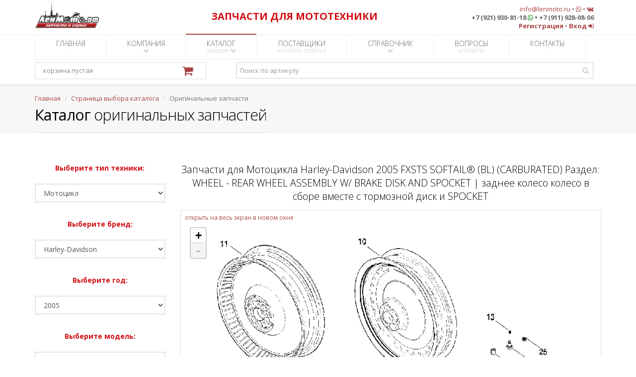

--- FILE ---
content_type: text/html; charset=UTF-8
request_url: https://lenmoto.ru/catalogoemparts/parts/1/11/12/4053/186418
body_size: 155892
content:
<!DOCTYPE html>
<!--[if IE 8]>
    <html class="ie ie8" lang="ru">
<![endif]-->
<!--[if IE 9]>
    <html class="ie ie9" lang="ru">
<![endif]-->
<!--[if gt IE 9]>
    <!--><html lang="ru">
<!--<![endif]-->

<head>
    <meta charset="utf-8" />
    <title>Запчасти для Мотоцикла Harley-Davidson 2005 FXSTS SOFTAIL® (BL) (CARBURATED) Раздел: WHEEL - REAR WHEEL ASSEMBLY W/ BRAKE DISK AND SPOCKET | заднее колесо колесо в сборе вместе с тормозной диск и SPOCKET</title>
    <meta name="description" content="Запчасти для Мотоцикла Harley-Davidson 2005 FXSTS SOFTAIL® (BL) (CARBURATED) Раздел: WHEEL - REAR WHEEL ASSEMBLY W/ BRAKE DISK AND SPOCKET | заднее колесо колесо в сборе вместе с тормозной диск и SPOCKET" />
    <meta name="keywords" content="Запчасти для Мотоцикла Harley-Davidson 2005 FXSTS SOFTAIL® (BL) (CARBURATED) Раздел: WHEEL - REAR WHEEL ASSEMBLY W/ BRAKE DISK AND SPOCKET | заднее колесо колесо в сборе вместе с тормозной диск и SPOCKET" />
    <meta name="Author" content="ЛенМото" />
    <meta name="google-site-verification" content="_1p3-aUbVvB2Z9f72XN7brqPU2nNNTbvysVimauZhxo" />
    <meta name="wmail-verification" content="4a8bb49c6a9b9ced4d1e36c83429e10f" />

    <!-- mobile settings -->
    <meta name="viewport" content="width=device-width, maximum-scale=1, initial-scale=1, user-scalable=0" />

    <!-- Favicon -->
    <link rel="shortcut icon" href="/img/favicon.ico" />

    <script type="text/javascript" src="/plugins/jquery-2.1.4.min.js"></script>

    <!-- WEB FONTS -->
    <link rel="stylesheet" type="text/css" href="https://fonts.googleapis.com/css?family=Open+Sans:300,400,700,800&amp;amp;subset=latin,latin-ext,cyrillic,cyrillic-ext">

    <!-- CORE CSS -->
    <link rel="stylesheet" type="text/css" href="/plugins/bootstrap/css/bootstrap.min.css">
    <link rel="stylesheet" type="text/css" href="/css/font-awesome.css">
    <link rel="stylesheet" type="text/css" href="/css/sky-forms.css">
    <link rel="stylesheet" type="text/css" href="/css/weather-icons.min.css">
    <link rel="stylesheet" type="text/css" href="/css/line-icons.css">
    <link rel="stylesheet" type="text/css" href="/plugins/owl-carousel/owl.pack.css">
    <link rel="stylesheet" type="text/css" href="/plugins/magnific-popup/magnific-popup.css">
    <link rel="stylesheet" type="text/css" href="/css/animate.css">
    <link rel="stylesheet" type="text/css" href="/css/flexslider.css">

    <!-- REVOLUTION SLIDER -->
    <link rel="stylesheet" type="text/css" href="/css/revolution-slider.css">
    <link rel="stylesheet" type="text/css" href="/css/layerslider.css">

    <!-- THEME CSS -->
    <link rel="stylesheet" type="text/css" href="/css/essentials.css">
    <link rel="stylesheet" type="text/css" href="/css/layout.css">
    <link rel="stylesheet" type="text/css" href="/css/header-default.css">
    <link rel="stylesheet" type="text/css" href="/css/footer-default.css">
    <link rel="stylesheet" type="text/css" href="/css/color_scheme/red.css">

    <!-- ZOOM OEM PIC -->
            <link rel="stylesheet" type="text/css" href="/css/leaflet.css">
        <link rel="stylesheet" type="text/css" href="/css/preview-section-pic.css">
        <script type="text/javascript" src="/js/leaflet-without-scrollwheelzoom.js"></script>
        <script type="text/javascript" src="/plugins/jquery-ui.min.js"></script>
        <script type="text/javascript" src="/js/imgViewer2.js"></script>
    
    <!-- Morenizr -->
    <script type="text/javascript" src="/plugins/modernizr.min.js"></script>

    <!--[if lte IE 8]>
        <script type="text/javascript" src="/plugins/respond.js"></script>
    <![endif]-->

    <!-- SHOP -->
    <link rel="stylesheet" type="text/css" href="/css/layout-shop.css">

    

    <!-- reCAPTCHA -->
    <script type="text/javascript" src="https://www.google.com/recaptcha/api.js?hl=ru"></script>

    <link rel="stylesheet" type="text/css" href="/css/print-hidden-div.css">

    <script type="text/javascript" src="/js/print_div.js"></script>

    <!-- DateTimePicker Style -->
    <link rel="stylesheet" type="text/css" href="/css/bootstrap-datetimepicker.min.css">

    <link rel="stylesheet" type="text/css" href="/css/hide-spinners-numeric-div.css">

    <link rel="stylesheet" type="text/css" href="/css/blink.css">
</head>

        <body class="smoothscroll">
<div id="wrapper">

    <div id="header"><!-- class="sticky" for sticky menu -->
        

        <!-- Top Bar -->
        <header id="topBar">
            <div class="container">

                <!-- FOR BIG RESOLUTION -->
                <div class="col-md-3 col-sm-3 col-xs-12 text-left hidden-xs" style="padding:0px">
                    <a href="/index" class="logo"><img src="/img/main/logo_header.png" alt="ЛенМото" height="54"></a>                </div>
                <!-- /FOR BIG RESOLUTION -->

                <!-- FOR SMALL RESOLUTION -->
                <div class="col-md-3 col-sm-3 col-xs-12 text-center hidden-sm hidden-md hidden-lg hidden-xl">
                    <a href="/index" class="logo"><img src="/img/main/logo_header.png" alt="ЛенМото" height="54"></a>                </div>
                <!-- /FOR SMALL RESOLUTION -->
                

                <!-- FOR BIG RESOLUTION -->
                <div class="col-md-5 col-sm-5 col-xs-12 text-center hidden-xs" style="margin-top:20px; color:#D20D12">
                    <strong class="fsize20">ЗАПЧАСТИ ДЛЯ МОТОТЕХНИКИ</strong>
                    
                </div>
                <!-- /FOR BIG RESOLUTION -->

                <!-- FOR SMALL RESOLUTION -->
                <div class="col-md-5 col-sm-5 col-xs-12 text-center hidden-sm hidden-md hidden-lg hidden-xl" style="color:#D20D12">
                    <strong class="fsize15">ЗАПЧАСТИ ДЛЯ МОТОТЕХНИКИ</strong>
                </div>
                <!-- /FOR SMALL RESOLUTION -->


                <!-- FOR BIG RESOLUTION -->
                <div class="col-md-4 col-sm-4 col-xs-12 text-right fsize13 margin-top10 hidden-xs">
                    <a href="mailto:info@lenmoto.ru">info@lenmoto.ru</a>
                    &bull;
                    <a href="https://wa.me/79219308118" target="_blank"><i class="fa fa-whatsapp" aria-hidden="true"></i></a>
                    &bull;
                    <a href="https://vk.com/lenmoto" target="blank"><i class="fa fa-vk"></i></a>                    
                    <br>
                    <strong>+7 (921) 930-81-18 <i class="fa fa-whatsapp" aria-hidden="true" style="color:green;"></i> &bull; +7 (911) 928-08-06</strong>
                    <br>
                                            <a href="/registration"><strong>Регистрация</strong></a>                        &bull;
                        <a href="/login"><strong>Вход</strong> <i class="fa fa-sign-in"></i></a>                                    </div>
                <!-- /FOR BIG RESOLUTION -->

                <!-- FOR SMALL RESOLUTION -->
                <div class="col-md-4 col-sm-4 col-xs-12 text-center fsize13 margin-top10 hidden-sm hidden-md hidden-lg hidden-xl">
                    <a href="mailto:info@lenmoto.ru">info@lenmoto.ru</a>
                    &bull;
                    <a href="https://wa.me/79219308118" target="_blank"><i class="fa fa-whatsapp" aria-hidden="true"></i></a>
                    &bull;
                    <a href="https://vk.com/lenmoto" target="blank"><i class="fa fa-vk"></i></a>                    
                    <br>
                    <strong>+7 (921) 930-81-18 <a href="https://wa.me/79219308118" target="_blank"></a><i class="fa fa-whatsapp" aria-hidden="true" style="color:green;"></i></a> &bull; +7 (911) 928-08-06</strong>
                    <br>
                                            <a href="/registration"><strong>Регистрация</strong></a>                        &bull;
                        <a href="/login"><strong>Вход</strong> <i class="fa fa-sign-in"></i></a>                                        <br>
                    <br>
                </div>
                <!-- /FOR SMALL RESOLUTION -->

            </div><!-- /.container -->
        </header>
        <!-- /Top Bar -->

        <!-- Top Nav -->
        <header id="topNav">
            <div class="container">

                
                <!-- My Mobile Menu Button -->
                <button class="btn btn-default my-btn-mobile hidden-md hidden-lg hidden-xl" data-toggle="collapse" data-target=".nav-main-collapse">
                    <strong>МЕНЮ</strong>
                </button>

                <!-- Top Nav -->
                <div class="navbar-collapse nav-main-collapse collapse">
                    <nav class="nav-main">

                        <!--
                            NOTE

                            For a regular link, remove "dropdown" class from LI tag and "dropdown-toggle" class from the href.
                            Direct Link Example: 

                            <li>
                                    <a href="#">Home</a>
                            </li>
                        -->

                        <ul id="topMain" class="nav nav-pills nav-main">
                            <li >
                                <a href="/index">ГЛАВНАЯ <span>-</span></a>                            </li>
                            <li class="dropdown">
                                <a class="dropdown-toggle" href="/company">КОМПАНИЯ <span><i class="fa fa-chevron-down"></i></span></a>
                                <ul class="dropdown-menu">
                                    <li><a href="/company/news"><i class="fa fa-newspaper-o"></i> Новости</a></li>
                                    <li><a href="/company/about"><i class="fa fa-line-chart"></i> О компании</a></li>
                                    
                                    <li><a href="/company/careers"><i class="fa fa-user-plus"></i> Вакансии</a></li>
                                    <li><a href="/company/photoalbum"><i class="fa fa-picture-o"></i> Фотоальбом</a></li>
                                    <li><a href="/company/wholesale"><i class="fa fa-truck"></i> Оптовые продажи</a></li>
                                </ul>

                            </li>
                            <li class="dropdown  active ">
                                <a class="dropdown-toggle" href="/catalogselection">КАТАЛОГ <span>товаров <i class="fa fa-chevron-down"></i></span></a>
                                <ul class="dropdown-menu">
                                    <li><a href="/catalogoemparts"><i class="fa fa-cogs"></i> Оригинальные запчасти</a></li>
                                    <li><a href="/catalogproducts"><i class="fa fa-cubes"></i> Каталог товаров</a></li>
                                    <li><a href="/catalogselectbymodel"><i class="fa fa-motorcycle"></i> Подбор неоригинала по модели</a></li>
                                </ul>

                            </li>
                            <li >
                                <a href="/catalogssuppliers">ПОСТАВЩИКИ <span>каталоги подбора</span></a>                            </li>
                            
                            <li class="dropdown">
                                <a class="dropdown-toggle" href="/referenceselection">СПРАВОЧНИК <span><i class="fa fa-chevron-down"></i></span></a>
                                <ul class="dropdown-menu">
                                    <li><a href="/manuals"><i class="fa fa-book"></i> Мануалы</a></li>
                                    <li><a href="/articles"><i class="fa fa-cog"></i> Статьи</a></li>
                                    <li>
                                        <a class="dropdown-toggle" href="/onlineservicesselection"><i class="fa fa-calculator"></i> Онлайн сервисы</a>
                                        <ul class="dropdown-menu">
                                            <li><a href="/technicaldictionary">Технический англо-русский словарь</a></li>
                                            
                                            
                                        </ul>
                                    </li>
                                </ul>

                            </li>
                            <li >
                                <a href="/faq">ВОПРОСЫ <span>и ответы</span></a>                            </li>
                            <li >
                                <a href="/contacts">КОНТАКТЫ <span>-</span></a>                            </li>
                        </ul>

                    </nav>
                </div>
                <!-- /Top Nav -->
                
                <div class="row">

                    <div class="col-md-4 col-sm-12">
                        <!-- ShoppingCart -->
                        <div id="shoppingCart" class="cart">
                        </div>
                        <script>
                            function shoppingCartUpdate(){
                                $.ajax({
                                    url: "/shoppingcart/total",
                                    cache: false,                                 
                                    success: function(response){
                                        $("#shoppingCart").html(response);
                                    }
                                });
                                return false;
                            }
                            shoppingCartUpdate()
                        </script>
                        <!-- /ShoppingCart -->
                    </div>

                    <div class="col-md-8 col-sm-12">
                        <!-- Search -->
                        <form action="/search" class="search" method="get">                            <input type="hidden" id="searchOption" name="searchOption" value="onItemNumber">                            <input type="text" id="searchQuery" name="searchQuery" class="form-control" required="required" placeholder="Поиск по артикулу">                            <button class="fa fa-search"></button>
                        </form>                        <!-- /Search -->
                    </div>

                </div>

            </div>
            <!-- /container -->
        </header>
        <!-- /Top Nav -->

    </div>

    <!-- PAGE TOP -->
<section class="page-title">
    <div class="container">

        <header>

            <ul class="breadcrumb"><!-- breadcrumb -->
                <li><a href="/index">Главная</a></li>
                <li><a href="/catalogselection">Страница выбора каталога</a></li>
                                    <li class="active">Оригинальные запчасти</li>
                            </ul><!-- /breadcrumb -->

            <h2><!-- Page Title -->
                <strong>Каталог</strong> оригинальных запчастей
            </h2><!-- /Page Title -->

        </header>

    </div>			
</section>
<!-- /PAGE TOP -->

<!-- CONTENT -->
<section>
    <div class="container">

        
        <div class="row">

            <div class="col-md-3 col-sm-12 text-center">

                <!-- SIDE NAV -->

                
                    <p style="color:#D20D12"><strong>Выберите тип техники:</strong></p>
                    <select class="form-control" onchange="window.location.href=this.options[this.selectedIndex].value">
                        <option value="https://lenmoto.ru/catalogoemparts">Список типов</option>
                                                                                    <option selected value="https://lenmoto.ru/catalogoemparts/brands/1">Мотоцикл</option>
                                                                                                                <option value="https://lenmoto.ru/catalogoemparts/brands/2">Квадроцикл</option>
                                                                                                                <option value="https://lenmoto.ru/catalogoemparts/brands/3">Мотовездеход</option>
                                                                                                                <option value="https://lenmoto.ru/catalogoemparts/brands/6">Скутер</option>
                                                                                                                <option value="https://lenmoto.ru/catalogoemparts/brands/8">Родстер</option>
                                                                                                                <option value="https://lenmoto.ru/catalogoemparts/brands/4">Снегоход</option>
                                                                                                                <option value="https://lenmoto.ru/catalogoemparts/brands/5">Гидроцикл</option>
                                                                                                                <option value="https://lenmoto.ru/catalogoemparts/brands/7">Лодочный мотор</option>
                                                                                                                <option value="https://lenmoto.ru/catalogoemparts/brands/9">Катер</option>
                                                                        </select>

                
                
                    <br />
                    <p style="color:#D20D12"><strong>Выберите бренд:</strong></p>
                    <select class="form-control" onchange="window.location.href=this.options[this.selectedIndex].value">
                        <option value="https://lenmoto.ru/catalogoemparts/brands/1">Список брендов</option>

                        
                                                

                                                                                    <option selected value="https://lenmoto.ru/catalogoemparts/years/1/11">Harley-Davidson</option>
                                                                                                                <option value="https://lenmoto.ru/catalogoemparts/years/1/12">Honda</option>
                                                                                                                <option value="https://lenmoto.ru/catalogoemparts/years/1/26">Husqvarna</option>
                                                                                                                <option value="https://lenmoto.ru/catalogoemparts/years/1/14">Kawasaki</option>
                                                                                                                <option value="https://lenmoto.ru/catalogoemparts/years/1/15">KTM</option>
                                                                                                                <option value="https://lenmoto.ru/catalogoemparts/years/1/19">Indian</option>
                                                                                                                <option value="https://lenmoto.ru/catalogoemparts/years/1/21">Victory</option>
                                                                                                                <option value="https://lenmoto.ru/catalogoemparts/years/1/22">Suzuki</option>
                                                                                                                <option value="https://lenmoto.ru/catalogoemparts/years/1/24">Yamaha</option>
                                                                        </select>

                
                
                    <br />
                    <p style="color:#D20D12"><strong>Выберите год:</strong></p>
                    <select class="form-control" onchange="window.location.href=this.options[this.selectedIndex].value">
                        <option value="https://lenmoto.ru/catalogoemparts/years/1/11">Список годов</option>
                                                                                    <option value="https://lenmoto.ru/catalogoemparts/models/1/11/60">2019</option>
                                                                                                                <option value="https://lenmoto.ru/catalogoemparts/models/1/11/51">2018</option>
                                                                                                                <option value="https://lenmoto.ru/catalogoemparts/models/1/11/39">2017</option>
                                                                                                                <option value="https://lenmoto.ru/catalogoemparts/models/1/11/1">2016</option>
                                                                                                                <option value="https://lenmoto.ru/catalogoemparts/models/1/11/2">2015</option>
                                                                                                                <option value="https://lenmoto.ru/catalogoemparts/models/1/11/3">2014</option>
                                                                                                                <option value="https://lenmoto.ru/catalogoemparts/models/1/11/4">2013</option>
                                                                                                                <option value="https://lenmoto.ru/catalogoemparts/models/1/11/5">2012</option>
                                                                                                                <option value="https://lenmoto.ru/catalogoemparts/models/1/11/6">2011</option>
                                                                                                                <option value="https://lenmoto.ru/catalogoemparts/models/1/11/7">2010</option>
                                                                                                                <option value="https://lenmoto.ru/catalogoemparts/models/1/11/8">2009</option>
                                                                                                                <option value="https://lenmoto.ru/catalogoemparts/models/1/11/9">2008</option>
                                                                                                                <option value="https://lenmoto.ru/catalogoemparts/models/1/11/10">2007</option>
                                                                                                                <option value="https://lenmoto.ru/catalogoemparts/models/1/11/11">2006</option>
                                                                                                                <option selected value="https://lenmoto.ru/catalogoemparts/models/1/11/12">2005</option>
                                                                                                                <option value="https://lenmoto.ru/catalogoemparts/models/1/11/13">2004</option>
                                                                                                                <option value="https://lenmoto.ru/catalogoemparts/models/1/11/14">2003</option>
                                                                                                                <option value="https://lenmoto.ru/catalogoemparts/models/1/11/15">2002</option>
                                                                                                                <option value="https://lenmoto.ru/catalogoemparts/models/1/11/16">2001</option>
                                                                                                                <option value="https://lenmoto.ru/catalogoemparts/models/1/11/17">2000</option>
                                                                                                                <option value="https://lenmoto.ru/catalogoemparts/models/1/11/18">1999</option>
                                                                                                                <option value="https://lenmoto.ru/catalogoemparts/models/1/11/19">1998</option>
                                                                                                                <option value="https://lenmoto.ru/catalogoemparts/models/1/11/20">1997</option>
                                                                                                                <option value="https://lenmoto.ru/catalogoemparts/models/1/11/21">1996</option>
                                                                                                                <option value="https://lenmoto.ru/catalogoemparts/models/1/11/22">1995</option>
                                                                                                                <option value="https://lenmoto.ru/catalogoemparts/models/1/11/23">1994</option>
                                                                                                                <option value="https://lenmoto.ru/catalogoemparts/models/1/11/24">1993</option>
                                                                                                                <option value="https://lenmoto.ru/catalogoemparts/models/1/11/25">1992</option>
                                                                                                                <option value="https://lenmoto.ru/catalogoemparts/models/1/11/26">1991</option>
                                                                                                                <option value="https://lenmoto.ru/catalogoemparts/models/1/11/27">1990</option>
                                                                                                                <option value="https://lenmoto.ru/catalogoemparts/models/1/11/28">1989</option>
                                                                                                                <option value="https://lenmoto.ru/catalogoemparts/models/1/11/29">1988</option>
                                                                                                                <option value="https://lenmoto.ru/catalogoemparts/models/1/11/30">1987</option>
                                                                                                                <option value="https://lenmoto.ru/catalogoemparts/models/1/11/31">1986</option>
                                                                                                                <option value="https://lenmoto.ru/catalogoemparts/models/1/11/32">1985</option>
                                                                                                                <option value="https://lenmoto.ru/catalogoemparts/models/1/11/33">1984</option>
                                                                                                                <option value="https://lenmoto.ru/catalogoemparts/models/1/11/34">1983</option>
                                                                                                                <option value="https://lenmoto.ru/catalogoemparts/models/1/11/35">1982</option>
                                                                                                                <option value="https://lenmoto.ru/catalogoemparts/models/1/11/36">1981</option>
                                                                                                                <option value="https://lenmoto.ru/catalogoemparts/models/1/11/37">1980</option>
                                                                                                                <option value="https://lenmoto.ru/catalogoemparts/models/1/11/38">1979</option>
                                                                        </select>

                
                
                    <br />
                    <p style="color:#D20D12"><strong>Выберите модель:</strong></p>
                    <select class="form-control" onchange="window.location.href=this.options[this.selectedIndex].value">
                        <option value="https://lenmoto.ru/catalogoemparts/models/1/11/12">Список моделей</option>
                                                                                    <option value="https://lenmoto.ru/catalogoemparts/sections/1/11/12/4030">FLHR ROAD KING® (FD)</option>
                                                                                                                <option value="https://lenmoto.ru/catalogoemparts/sections/1/11/12/4032">FLHRCI ROAD KING® CLASSIC (INJECTION) (FR)</option>
                                                                                                                <option value="https://lenmoto.ru/catalogoemparts/sections/1/11/12/4028">FLHRI ROAD KING (INJECTION) (FB)</option>
                                                                                                                <option value="https://lenmoto.ru/catalogoemparts/sections/1/11/12/4035">FLHRS ROAD KING® CUSTOM (FX)</option>
                                                                                                                <option value="https://lenmoto.ru/catalogoemparts/sections/1/11/12/4036">FLHRSI ROAD KING® CUSTOM (INJECTION) (FY)</option>
                                                                                                                <option value="https://lenmoto.ru/catalogoemparts/sections/1/11/12/4026">FLHT ELECTRA GLIDE STD (DD)</option>
                                                                                                                <option value="https://lenmoto.ru/catalogoemparts/sections/1/11/12/4027">FLHTC ELECTRA GLIDE CLASSIC (DJ)</option>
                                                                                                                <option value="https://lenmoto.ru/catalogoemparts/sections/1/11/12/4031">FLHTCI ELECTRA GLIDE® CLASSIC (INJECTION) (FF)</option>
                                                                                                                <option value="https://lenmoto.ru/catalogoemparts/sections/1/11/12/4039">FLHTCSE2 Screamin' Eagle® Electra Glide® 2 (PK)</option>
                                                                                                                <option value="https://lenmoto.ru/catalogoemparts/sections/1/11/12/4029">FLHTCUI ULTRA CLASSIC® ELECTRA GLIDE® (INJECTION) (FC)</option>
                                                                                                                <option value="https://lenmoto.ru/catalogoemparts/sections/1/11/12/4034">FLHTI ELECTRA GLIDE® CLASSIC (INJECTION) (FV)</option>
                                                                                                                <option value="https://lenmoto.ru/catalogoemparts/sections/1/11/12/4052">FLSTC SOFTAIL® (BJ) (CARBURATED)</option>
                                                                                                                <option value="https://lenmoto.ru/catalogoemparts/sections/1/11/12/4060">FLSTCI SOFTAIL® (BW) (EFI)</option>
                                                                                                                <option value="https://lenmoto.ru/catalogoemparts/sections/1/11/12/4054">FLSTF SOFTAIL® (BM) (CARBURATED)</option>
                                                                                                                <option value="https://lenmoto.ru/catalogoemparts/sections/1/11/12/4062">FLSTFI SOFTAIL® (BX) (EFI)</option>
                                                                                                                <option value="https://lenmoto.ru/catalogoemparts/sections/1/11/12/4040">FLSTFSE SCREAMIN' EAGLE® FAT BOY®</option>
                                                                                                                <option value="https://lenmoto.ru/catalogoemparts/sections/1/11/12/4057">FLSTN SOFTAIL® (BN) (CARBURATED)</option>
                                                                                                                <option value="https://lenmoto.ru/catalogoemparts/sections/1/11/12/4065">FLSTNI SOFTAIL® (JD) (EFI)</option>
                                                                                                                <option value="https://lenmoto.ru/catalogoemparts/sections/1/11/12/4058">FLSTSC SOFTAIL® (BR) (CARBURATED)</option>
                                                                                                                <option value="https://lenmoto.ru/catalogoemparts/sections/1/11/12/4066">FLSTSCI SOFTAIL® (BY) (EFI)</option>
                                                                                                                <option value="https://lenmoto.ru/catalogoemparts/sections/1/11/12/4033">FLTRI ROAD GLIDE® (INJECTION) (FS)</option>
                                                                                                                <option value="https://lenmoto.ru/catalogoemparts/sections/1/11/12/4047">FXD DYNA® SUPER GLIDE (GH)</option>
                                                                                                                <option value="https://lenmoto.ru/catalogoemparts/sections/1/11/12/4049">FXDC DYNA® SUPER GLIDE CUSTOM (GT)</option>
                                                                                                                <option value="https://lenmoto.ru/catalogoemparts/sections/1/11/12/4050">FXDCI DYNA® SUPER GLIDE CUSTOM (INJECTION) (GV)</option>
                                                                                                                <option value="https://lenmoto.ru/catalogoemparts/sections/1/11/12/4048">FXDI DYNA® SUPER GLIDE (INJECTION) (GM)</option>
                                                                                                                <option value="https://lenmoto.ru/catalogoemparts/sections/1/11/12/4041">FXDL DYNA® LOW RIDER (GD)</option>
                                                                                                                <option value="https://lenmoto.ru/catalogoemparts/sections/1/11/12/4042">FXDLI DYNA® LOW RIDER (INJECTION) (GN)</option>
                                                                                                                <option value="https://lenmoto.ru/catalogoemparts/sections/1/11/12/4043">FXDWG DYNA® WIDE GLIDE (GE)</option>
                                                                                                                <option value="https://lenmoto.ru/catalogoemparts/sections/1/11/12/4044">FXDWGI DYNA® WIDE GLIDE (INJECTION) (GD)</option>
                                                                                                                <option value="https://lenmoto.ru/catalogoemparts/sections/1/11/12/4045">FXDX DYNA® SUPER GLIDE SPORT (GJ)</option>
                                                                                                                <option value="https://lenmoto.ru/catalogoemparts/sections/1/11/12/4046">FXDXI DYNA® SUPER GLIDE SPORT (INJECTION) (GR)</option>
                                                                                                                <option value="https://lenmoto.ru/catalogoemparts/sections/1/11/12/4051">FXST SOFTAIL® (BH) (CARBURATED)</option>
                                                                                                                <option value="https://lenmoto.ru/catalogoemparts/sections/1/11/12/4056">FXSTB SOFTAIL® (BT) (CARBURATED)</option>
                                                                                                                <option value="https://lenmoto.ru/catalogoemparts/sections/1/11/12/4064">FXSTBI SOFTAIL® (JA) (EFI)</option>
                                                                                                                <option value="https://lenmoto.ru/catalogoemparts/sections/1/11/12/4055">FXSTD SOFTAIL® (BS) (CARBURATED)</option>
                                                                                                                <option value="https://lenmoto.ru/catalogoemparts/sections/1/11/12/4063">FXSTDI -SOFTAIL® (JB) (EFI)</option>
                                                                                                                <option value="https://lenmoto.ru/catalogoemparts/sections/1/11/12/4059">FXSTI SOFTAIL® (BV) (EFI)</option>
                                                                                                                <option selected value="https://lenmoto.ru/catalogoemparts/sections/1/11/12/4053">FXSTS SOFTAIL® (BL) (CARBURATED)</option>
                                                                                                                <option value="https://lenmoto.ru/catalogoemparts/sections/1/11/12/4061">FXSTSI SOFTAIL® (BZ) (EFI)</option>
                                                                                                                <option value="https://lenmoto.ru/catalogoemparts/sections/1/11/12/4074">SPORTSTER® XL 1200C CUSTOM (CG)</option>
                                                                                                                <option value="https://lenmoto.ru/catalogoemparts/sections/1/11/12/4073">SPORTSTER® XL 1200R ROADSTER (CL)</option>
                                                                                                                <option value="https://lenmoto.ru/catalogoemparts/sections/1/11/12/4069">SPORTSTER® XL 883 (CA)</option>
                                                                                                                <option value="https://lenmoto.ru/catalogoemparts/sections/1/11/12/4070">SPORTSTER® XL 883C CUSTOM (CJ)</option>
                                                                                                                <option value="https://lenmoto.ru/catalogoemparts/sections/1/11/12/4071">SPORTSTER® XL 883L LOW (CM)</option>
                                                                                                                <option value="https://lenmoto.ru/catalogoemparts/sections/1/11/12/4072">SPORTSTER® XL 883R RACE REPLICA (CK)</option>
                                                                                                                <option value="https://lenmoto.ru/catalogoemparts/sections/1/11/12/4037">TLE - SIDE CAR</option>
                                                                                                                <option value="https://lenmoto.ru/catalogoemparts/sections/1/11/12/4038">TLEU - SIDE CAR ULTRA</option>
                                                                                                                <option value="https://lenmoto.ru/catalogoemparts/sections/1/11/12/4067">V-ROD® ANODIZED</option>
                                                                                                                <option value="https://lenmoto.ru/catalogoemparts/sections/1/11/12/4068">V-ROD® BLACK</option>
                                                                        </select>

                
                
                    <br />
                    <p class="hidden-md hidden-lg hidden-xl" style="color:#D20D12"><strong>Выберите раздел:</strong></p>
                    <select class="form-control hidden-md hidden-lg hidden-xl" onchange="window.location.href=this.options[this.selectedIndex].value">
                        <option value="https://lenmoto.ru/catalogoemparts/sections/1/11/12/4053">Список разделов</option>
                                                                                    <option value="https://lenmoto.ru/catalogoemparts/parts/1/11/12/4053/186363">
                                    AIR CLEANER ASSEMBLY W/ ENRICHENER                                </option>
                                                                                                                <option value="https://lenmoto.ru/catalogoemparts/parts/1/11/12/4053/186364">
                                    BALANCER SHAFT ASSEMBLY                                </option>
                                                                                                                <option value="https://lenmoto.ru/catalogoemparts/parts/1/11/12/4053/186384">
                                    BELT GUARD ASSEMBLY                                </option>
                                                                                                                <option value="https://lenmoto.ru/catalogoemparts/parts/1/11/12/4053/186365">
                                    BELTS W/ CHAINS AND SPROCKETS                                </option>
                                                                                                                <option value="https://lenmoto.ru/catalogoemparts/parts/1/11/12/4053/186385">
                                    BRAKE - FRONT BRAKE CALIPER ASSEMBLY                                </option>
                                                                                                                <option value="https://lenmoto.ru/catalogoemparts/parts/1/11/12/4053/186386">
                                    BRAKE - FRONT BRAKE CYLINDER ASSEMBLY W/ LEVER                                </option>
                                                                                                                <option value="https://lenmoto.ru/catalogoemparts/parts/1/11/12/4053/186387">
                                    BRAKE - REAR BRAKE CALIPER ASSEMBLY                                </option>
                                                                                                                <option value="https://lenmoto.ru/catalogoemparts/parts/1/11/12/4053/186388">
                                    BRAKE - REAR BRAKE CYLINDER W/ PEDAL                                </option>
                                                                                                                <option value="https://lenmoto.ru/catalogoemparts/parts/1/11/12/4053/186366">
                                    CAMSHAFTS ASSEMBLY W/ CHAINS                                </option>
                                                                                                                <option value="https://lenmoto.ru/catalogoemparts/parts/1/11/12/4053/186367">
                                    CARBURETOR ASSEMBLY                                </option>
                                                                                                                <option value="https://lenmoto.ru/catalogoemparts/parts/1/11/12/4053/186368">
                                    CHAIN CASE HOUSING                                </option>
                                                                                                                <option value="https://lenmoto.ru/catalogoemparts/parts/1/11/12/4053/186369">
                                    CLUTCH ASSEMBLY                                </option>
                                                                                                                <option value="https://lenmoto.ru/catalogoemparts/parts/1/11/12/4053/186389">
                                    CLUTCH LEVER ASSEMBLY                                </option>
                                                                                                                <option value="https://lenmoto.ru/catalogoemparts/parts/1/11/12/4053/186370">
                                    CRANKCASE ASSEMBLY W/ OIL FILTER                                </option>
                                                                                                                <option value="https://lenmoto.ru/catalogoemparts/parts/1/11/12/4053/186371">
                                    CRANKSHAFT ASSEMBLY W/ PISTONS AND FLYWHEEL                                </option>
                                                                                                                <option value="https://lenmoto.ru/catalogoemparts/parts/1/11/12/4053/186372">
                                    CYLINDERS W/ HEADS AND VALVES                                </option>
                                                                                                                <option value="https://lenmoto.ru/catalogoemparts/parts/1/11/12/4053/186373">
                                    ELECTRICAL - ALTERNATOR W/ VOLTAGE REGULATOR                                </option>
                                                                                                                <option value="https://lenmoto.ru/catalogoemparts/parts/1/11/12/4053/186390">
                                    ELECTRICAL - BATTERY W/ BATTERY TRAY ASSEMBLY                                </option>
                                                                                                                <option value="https://lenmoto.ru/catalogoemparts/parts/1/11/12/4053/186374">
                                    ELECTRICAL - ENGINE SENSORS W/ SWITCHES                                </option>
                                                                                                                <option value="https://lenmoto.ru/catalogoemparts/parts/1/11/12/4053/186391">
                                    ELECTRICAL - HANDLEBAR SWITCH ASSEMBLIES                                </option>
                                                                                                                <option value="https://lenmoto.ru/catalogoemparts/parts/1/11/12/4053/186375">
                                    ELECTRICAL - IGNITION MODULE W/ COIL ASSEMBLY                                </option>
                                                                                                                <option value="https://lenmoto.ru/catalogoemparts/parts/1/11/12/4053/186392">
                                    ELECTRICAL - MAIN WIRING HARNESS                                </option>
                                                                                                                <option value="https://lenmoto.ru/catalogoemparts/parts/1/11/12/4053/186376">
                                    ELECTRICAL - STARTER ASSEMBLY                                </option>
                                                                                                                <option value="https://lenmoto.ru/catalogoemparts/parts/1/11/12/4053/186393">
                                    ELECTRICAL - SWITCHES W/ CIRCUIT BREAKERS                                </option>
                                                                                                                <option value="https://lenmoto.ru/catalogoemparts/parts/1/11/12/4053/186377">
                                    ENGINE ASSEMBLY                                </option>
                                                                                                                <option value="https://lenmoto.ru/catalogoemparts/parts/1/11/12/4053/186378">
                                    ENGINE MOUNTS                                </option>
                                                                                                                <option value="https://lenmoto.ru/catalogoemparts/parts/1/11/12/4053/186394">
                                    EVAPORATIVE EMISSIONS COMPONENTS (CALIF. ONLY)                                </option>
                                                                                                                <option value="https://lenmoto.ru/catalogoemparts/parts/1/11/12/4053/186379">
                                    EXHAUST SYSTEM                                </option>
                                                                                                                <option value="https://lenmoto.ru/catalogoemparts/parts/1/11/12/4053/186395">
                                    FENDER - FRONT                                </option>
                                                                                                                <option value="https://lenmoto.ru/catalogoemparts/parts/1/11/12/4053/186396">
                                    FENDER - REAR W/ SUPPORTS                                </option>
                                                                                                                <option value="https://lenmoto.ru/catalogoemparts/parts/1/11/12/4053/186397">
                                    FOOTRESTS AND FOOTBOARDS ASSEMBLIES                                </option>
                                                                                                                <option value="https://lenmoto.ru/catalogoemparts/parts/1/11/12/4053/186398">
                                    FRAME ASSEMBLY W/  JIFFY STAND                                </option>
                                                                                                                <option value="https://lenmoto.ru/catalogoemparts/parts/1/11/12/4053/186399">
                                    FUEL TANK ASSEMBLY                                </option>
                                                                                                                <option value="https://lenmoto.ru/catalogoemparts/parts/1/11/12/4053/186400">
                                    FUEL TANK DECALS AND NAME PLATES                                </option>
                                                                                                                <option value="https://lenmoto.ru/catalogoemparts/parts/1/11/12/4053/186401">
                                    FUEL TANK SENDING UNIT ASSEMBLY                                </option>
                                                                                                                <option value="https://lenmoto.ru/catalogoemparts/parts/1/11/12/4053/186380">
                                    GEAR SHIFTER ASSEMBLY                                </option>
                                                                                                                <option value="https://lenmoto.ru/catalogoemparts/parts/1/11/12/4053/186402">
                                    HANDLEBAR ASSEMBLY                                </option>
                                                                                                                <option value="https://lenmoto.ru/catalogoemparts/parts/1/11/12/4053/186403">
                                    HEADLIGHT ASSEMBLY                                </option>
                                                                                                                <option value="https://lenmoto.ru/catalogoemparts/parts/1/11/12/4053/186404">
                                    HORN ASSEMBLY                                </option>
                                                                                                                <option value="https://lenmoto.ru/catalogoemparts/parts/1/11/12/4053/186405">
                                    INSTRUMENT ASSEMBLY                                </option>
                                                                                                                <option value="https://lenmoto.ru/catalogoemparts/parts/1/11/12/4053/186406">
                                    LICENSE PLATE ASSEMBLY                                </option>
                                                                                                                <option value="https://lenmoto.ru/catalogoemparts/parts/1/11/12/4053/186407">
                                    MIRROR ASSEMBLY                                </option>
                                                                                                                <option value="https://lenmoto.ru/catalogoemparts/parts/1/11/12/4053/186362">
                                    MODEL INFO                                </option>
                                                                                                                <option value="https://lenmoto.ru/catalogoemparts/parts/1/11/12/4053/186408">
                                    OIL TANK ASSEMBLT W/ LINES                                </option>
                                                                                                                <option value="https://lenmoto.ru/catalogoemparts/parts/1/11/12/4053/186381">
                                    ROCKER ARM ASSEMBLY W/ PUSHRODS                                </option>
                                                                                                                <option value="https://lenmoto.ru/catalogoemparts/parts/1/11/12/4053/186409">
                                    SEAT ASSEMBLY                                </option>
                                                                                                                <option value="https://lenmoto.ru/catalogoemparts/parts/1/11/12/4053/186410">
                                    SUSPENSION - FRONT FORK ASSEMBLY W/ STEERING STEM                                </option>
                                                                                                                <option value="https://lenmoto.ru/catalogoemparts/parts/1/11/12/4053/186411">
                                    SUSPENSION - FRONT FORK ROCKERS W/ CALIPER MOUNTING ASSEMBLY                                </option>
                                                                                                                <option value="https://lenmoto.ru/catalogoemparts/parts/1/11/12/4053/186412">
                                    SUSPENSION - SWINGARM ASSEMBLY W/ SHOCK ASORBER                                </option>
                                                                                                                <option value="https://lenmoto.ru/catalogoemparts/parts/1/11/12/4053/186413">
                                    TAIL LIGHT ASSEMBLY                                </option>
                                                                                                                <option value="https://lenmoto.ru/catalogoemparts/parts/1/11/12/4053/186414">
                                    THROTTLE CONTROL ASSEMBLY W/ GRIPS                                </option>
                                                                                                                <option value="https://lenmoto.ru/catalogoemparts/parts/1/11/12/4053/186382">
                                    TRANSMISSION GEARS                                </option>
                                                                                                                <option value="https://lenmoto.ru/catalogoemparts/parts/1/11/12/4053/186383">
                                    TRANSMISSION HOUSING ASSEMBLY                                </option>
                                                                                                                <option value="https://lenmoto.ru/catalogoemparts/parts/1/11/12/4053/186415">
                                    TURN SIGNALS - FRONT                                </option>
                                                                                                                <option value="https://lenmoto.ru/catalogoemparts/parts/1/11/12/4053/186416">
                                    TURN SIGNALS - REAR                                </option>
                                                                                                                <option value="https://lenmoto.ru/catalogoemparts/parts/1/11/12/4053/186417">
                                    WHEEL - FRONT ASSEMBLY                                </option>
                                                                                                                <option selected value="https://lenmoto.ru/catalogoemparts/parts/1/11/12/4053/186418">
                                    WHEEL - REAR WHEEL ASSEMBLY W/ BRAKE DISK AND SPOCKET                                </option>
                                                                        </select>

                                            <p class="hidden-sm hidden-xs" style="color:#D20D12"><strong>Выберите раздел:</strong></p>
                        <div class="hidden-sm hidden-xs text-left">
                            <a href="/catalogoemparts/sections/1/11/12/4053"><strong>Список разделов</strong></a>                            <br>
                                                            <a href="/catalogoemparts/parts/1/11/12/4053/186363" class="imagetip previewinmenu" title="очиститель воздуха в сборе вместе с ENRICHENER">AIR CLEANER ASSEMBLY W/ ENRICHENER<span><img class="alignnone thumbnail" src="https://oem.lenmoto.ru/img/sections/1/11/12/4053/186363.png" alt=""></span></a>                                <br>
                                                            <a href="/catalogoemparts/parts/1/11/12/4053/186364" class="imagetip previewinmenu" title="балансир вал в сборе">BALANCER SHAFT ASSEMBLY<span><img class="alignnone thumbnail" src="https://oem.lenmoto.ru/img/sections/1/11/12/4053/186364.png" alt=""></span></a>                                <br>
                                                            <a href="/catalogoemparts/parts/1/11/12/4053/186384" class="imagetip previewinmenu" title="защита ремня в сборе">BELT GUARD ASSEMBLY<span><img class="alignnone thumbnail" src="https://oem.lenmoto.ru/img/sections/1/11/12/4053/186384.png" alt=""></span></a>                                <br>
                                                            <a href="/catalogoemparts/parts/1/11/12/4053/186365" class="imagetip previewinmenu" title="ремни вместе с цепи и звезды">BELTS W/ CHAINS AND SPROCKETS<span><img class="alignnone thumbnail" src="https://oem.lenmoto.ru/img/sections/1/11/12/4053/186365.png" alt=""></span></a>                                <br>
                                                            <a href="/catalogoemparts/parts/1/11/12/4053/186385" class="imagetip previewinmenu" title="передний тормоз тормозной суппорт в сборе">BRAKE - FRONT BRAKE CALIPER ASSEMBLY<span><img class="alignnone thumbnail" src="https://oem.lenmoto.ru/img/sections/1/11/12/4053/186385.png" alt=""></span></a>                                <br>
                                                            <a href="/catalogoemparts/parts/1/11/12/4053/186386" class="imagetip previewinmenu" title="передний тормоз тормоза цилиндр в сборе вместе с рычаг">BRAKE - FRONT BRAKE CYLINDER ASSEMBLY W/ LEVER<span><img class="alignnone thumbnail" src="https://oem.lenmoto.ru/img/sections/1/11/12/4053/186386.png" alt=""></span></a>                                <br>
                                                            <a href="/catalogoemparts/parts/1/11/12/4053/186387" class="imagetip previewinmenu" title="задний тормоз тормозной суппорт в сборе">BRAKE - REAR BRAKE CALIPER ASSEMBLY<span><img class="alignnone thumbnail" src="https://oem.lenmoto.ru/img/sections/1/11/12/4053/186387.png" alt=""></span></a>                                <br>
                                                            <a href="/catalogoemparts/parts/1/11/12/4053/186388" class="imagetip previewinmenu" title="задний тормоз тормоза цилиндр вместе с педаль">BRAKE - REAR BRAKE CYLINDER W/ PEDAL<span><img class="alignnone thumbnail" src="https://oem.lenmoto.ru/img/sections/1/11/12/4053/186388.png" alt=""></span></a>                                <br>
                                                            <a href="/catalogoemparts/parts/1/11/12/4053/186366" class="imagetip previewinmenu" title="распредвалы в сборе вместе с цепи">CAMSHAFTS ASSEMBLY W/ CHAINS<span><img class="alignnone thumbnail" src="https://oem.lenmoto.ru/img/sections/1/11/12/4053/186366.png" alt=""></span></a>                                <br>
                                                            <a href="/catalogoemparts/parts/1/11/12/4053/186367" class="imagetip previewinmenu" title="карбюратор в сборе">CARBURETOR ASSEMBLY<span><img class="alignnone thumbnail" src="https://oem.lenmoto.ru/img/sections/1/11/12/4053/186367.png" alt=""></span></a>                                <br>
                                                            <a href="/catalogoemparts/parts/1/11/12/4053/186368" class="imagetip previewinmenu" title="корпус цепной передачи корпус, кожух">CHAIN CASE HOUSING<span><img class="alignnone thumbnail" src="https://oem.lenmoto.ru/img/sections/1/11/12/4053/186368.png" alt=""></span></a>                                <br>
                                                            <a href="/catalogoemparts/parts/1/11/12/4053/186369" class="imagetip previewinmenu" title="сцепление в сборе">CLUTCH ASSEMBLY<span><img class="alignnone thumbnail" src="https://oem.lenmoto.ru/img/sections/1/11/12/4053/186369.png" alt=""></span></a>                                <br>
                                                            <a href="/catalogoemparts/parts/1/11/12/4053/186389" class="imagetip previewinmenu" title="сцепление рычаг в сборе">CLUTCH LEVER ASSEMBLY<span><img class="alignnone thumbnail" src="https://oem.lenmoto.ru/img/sections/1/11/12/4053/186389.png" alt=""></span></a>                                <br>
                                                            <a href="/catalogoemparts/parts/1/11/12/4053/186370" class="imagetip previewinmenu" title="картер в сборе вместе с масляный фильтр">CRANKCASE ASSEMBLY W/ OIL FILTER<span><img class="alignnone thumbnail" src="https://oem.lenmoto.ru/img/sections/1/11/12/4053/186370.png" alt=""></span></a>                                <br>
                                                            <a href="/catalogoemparts/parts/1/11/12/4053/186371" class="imagetip previewinmenu" title="коленвал в сборе вместе с поршни и маховик">CRANKSHAFT ASSEMBLY W/ PISTONS AND FLYWHEEL<span><img class="alignnone thumbnail" src="https://oem.lenmoto.ru/img/sections/1/11/12/4053/186371.png" alt=""></span></a>                                <br>
                                                            <a href="/catalogoemparts/parts/1/11/12/4053/186372" class="imagetip previewinmenu" title="цилиндры вместе с головки и клапаны">CYLINDERS W/ HEADS AND VALVES<span><img class="alignnone thumbnail" src="https://oem.lenmoto.ru/img/sections/1/11/12/4053/186372.png" alt=""></span></a>                                <br>
                                                            <a href="/catalogoemparts/parts/1/11/12/4053/186373" class="imagetip previewinmenu" title="электрика генератор вместе с регулятор напряжения">ELECTRICAL - ALTERNATOR W/ VOLTAGE REGULATOR<span><img class="alignnone thumbnail" src="https://oem.lenmoto.ru/img/sections/1/11/12/4053/186373.png" alt=""></span></a>                                <br>
                                                            <a href="/catalogoemparts/parts/1/11/12/4053/186390" class="imagetip previewinmenu" title="электрика аккумулятор вместе с аккумулятор лоток в сборе">ELECTRICAL - BATTERY W/ BATTERY TRAY ASSEMBLY<span><img class="alignnone thumbnail" src="https://oem.lenmoto.ru/img/sections/1/11/12/4053/186390.png" alt=""></span></a>                                <br>
                                                            <a href="/catalogoemparts/parts/1/11/12/4053/186374" class="imagetip previewinmenu" title="электрика двигатель датчики вместе с выключатели, переключатели">ELECTRICAL - ENGINE SENSORS W/ SWITCHES<span><img class="alignnone thumbnail" src="https://oem.lenmoto.ru/img/sections/1/11/12/4053/186374.png" alt=""></span></a>                                <br>
                                                            <a href="/catalogoemparts/parts/1/11/12/4053/186391" class="imagetip previewinmenu" title="электрика руль переключатель в сборе">ELECTRICAL - HANDLEBAR SWITCH ASSEMBLIES<span><img class="alignnone thumbnail" src="https://oem.lenmoto.ru/img/sections/1/11/12/4053/186391.png" alt=""></span></a>                                <br>
                                                            <a href="/catalogoemparts/parts/1/11/12/4053/186375" class="imagetip previewinmenu" title="электрика зажигание модуль вместе с катушка в сборе">ELECTRICAL - IGNITION MODULE W/ COIL ASSEMBLY<span><img class="alignnone thumbnail" src="https://oem.lenmoto.ru/img/sections/1/11/12/4053/186375.png" alt=""></span></a>                                <br>
                                                            <a href="/catalogoemparts/parts/1/11/12/4053/186392" class="imagetip previewinmenu" title="электрика главный электропроводка коса">ELECTRICAL - MAIN WIRING HARNESS<span><img class="alignnone thumbnail" src="https://oem.lenmoto.ru/img/sections/1/11/12/4053/186392.png" alt=""></span></a>                                <br>
                                                            <a href="/catalogoemparts/parts/1/11/12/4053/186376" class="imagetip previewinmenu" title="электрика стартер в сборе">ELECTRICAL - STARTER ASSEMBLY<span><img class="alignnone thumbnail" src="https://oem.lenmoto.ru/img/sections/1/11/12/4053/186376.png" alt=""></span></a>                                <br>
                                                            <a href="/catalogoemparts/parts/1/11/12/4053/186393" class="imagetip previewinmenu" title="электрика выключатели, переключатели вместе с автоматические выключатели">ELECTRICAL - SWITCHES W/ CIRCUIT BREAKERS<span><img class="alignnone thumbnail" src="https://oem.lenmoto.ru/img/sections/1/11/12/4053/186393.png" alt=""></span></a>                                <br>
                                                            <a href="/catalogoemparts/parts/1/11/12/4053/186377" class="imagetip previewinmenu" title="двигатель в сборе">ENGINE ASSEMBLY<span><img class="alignnone thumbnail" src="https://oem.lenmoto.ru/img/sections/1/11/12/4053/186377.png" alt=""></span></a>                                <br>
                                                            <a href="/catalogoemparts/parts/1/11/12/4053/186378" class="imagetip previewinmenu" title="опоры двигателя">ENGINE MOUNTS<span><img class="alignnone thumbnail" src="https://oem.lenmoto.ru/img/sections/1/11/12/4053/186378.png" alt=""></span></a>                                <br>
                                                            <a href="/catalogoemparts/parts/1/11/12/4053/186394" class="imagetip previewinmenu" title="испаритель выбросов компоненты (калифорния. только)">EVAPORATIVE EMISSIONS COMPONENTS (CALIF. ONLY)<span><img class="alignnone thumbnail" src="https://oem.lenmoto.ru/img/sections/1/11/12/4053/186394.png" alt=""></span></a>                                <br>
                                                            <a href="/catalogoemparts/parts/1/11/12/4053/186379" class="imagetip previewinmenu" title="выпускная система">EXHAUST SYSTEM<span><img class="alignnone thumbnail" src="https://oem.lenmoto.ru/img/sections/1/11/12/4053/186379.png" alt=""></span></a>                                <br>
                                                            <a href="/catalogoemparts/parts/1/11/12/4053/186395" class="imagetip previewinmenu" title="переднее крыло">FENDER - FRONT<span><img class="alignnone thumbnail" src="https://oem.lenmoto.ru/img/sections/1/11/12/4053/186395.png" alt=""></span></a>                                <br>
                                                            <a href="/catalogoemparts/parts/1/11/12/4053/186396" class="imagetip previewinmenu" title="заднее крыло вместе с кронштейны">FENDER - REAR W/ SUPPORTS<span><img class="alignnone thumbnail" src="https://oem.lenmoto.ru/img/sections/1/11/12/4053/186396.png" alt=""></span></a>                                <br>
                                                            <a href="/catalogoemparts/parts/1/11/12/4053/186397" class="imagetip previewinmenu" title="подножки и площадки под ноги в сборе">FOOTRESTS AND FOOTBOARDS ASSEMBLIES<span><img class="alignnone thumbnail" src="https://oem.lenmoto.ru/img/sections/1/11/12/4053/186397.png" alt=""></span></a>                                <br>
                                                            <a href="/catalogoemparts/parts/1/11/12/4053/186398" class="imagetip previewinmenu" title="рама в сборе вместе с боковая подставка">FRAME ASSEMBLY W/  JIFFY STAND<span><img class="alignnone thumbnail" src="https://oem.lenmoto.ru/img/sections/1/11/12/4053/186398.png" alt=""></span></a>                                <br>
                                                            <a href="/catalogoemparts/parts/1/11/12/4053/186399" class="imagetip previewinmenu" title="топливный бак в сборе">FUEL TANK ASSEMBLY<span><img class="alignnone thumbnail" src="https://oem.lenmoto.ru/img/sections/1/11/12/4053/186399.png" alt=""></span></a>                                <br>
                                                            <a href="/catalogoemparts/parts/1/11/12/4053/186400" class="imagetip previewinmenu" title="топливный бак наклейки и фирменные таблички">FUEL TANK DECALS AND NAME PLATES<span><img class="alignnone thumbnail" src="https://oem.lenmoto.ru/img/sections/1/11/12/4053/186400.png" alt=""></span></a>                                <br>
                                                            <a href="/catalogoemparts/parts/1/11/12/4053/186401" class="imagetip previewinmenu" title="топливный бак SENDING блок в сборе">FUEL TANK SENDING UNIT ASSEMBLY<span><img class="alignnone thumbnail" src="https://oem.lenmoto.ru/img/sections/1/11/12/4053/186401.png" alt=""></span></a>                                <br>
                                                            <a href="/catalogoemparts/parts/1/11/12/4053/186380" class="imagetip previewinmenu" title="переключатель скоростей в сборе">GEAR SHIFTER ASSEMBLY<span><img class="alignnone thumbnail" src="https://oem.lenmoto.ru/img/sections/1/11/12/4053/186380.png" alt=""></span></a>                                <br>
                                                            <a href="/catalogoemparts/parts/1/11/12/4053/186402" class="imagetip previewinmenu" title="руль в сборе">HANDLEBAR ASSEMBLY<span><img class="alignnone thumbnail" src="https://oem.lenmoto.ru/img/sections/1/11/12/4053/186402.png" alt=""></span></a>                                <br>
                                                            <a href="/catalogoemparts/parts/1/11/12/4053/186403" class="imagetip previewinmenu" title="передняя фара в сборе">HEADLIGHT ASSEMBLY<span><img class="alignnone thumbnail" src="https://oem.lenmoto.ru/img/sections/1/11/12/4053/186403.png" alt=""></span></a>                                <br>
                                                            <a href="/catalogoemparts/parts/1/11/12/4053/186404" class="imagetip previewinmenu" title="звуковой сигнал, гудок в сборе">HORN ASSEMBLY<span><img class="alignnone thumbnail" src="https://oem.lenmoto.ru/img/sections/1/11/12/4053/186404.png" alt=""></span></a>                                <br>
                                                            <a href="/catalogoemparts/parts/1/11/12/4053/186405" class="imagetip previewinmenu" title="прибор в сборе">INSTRUMENT ASSEMBLY<span><img class="alignnone thumbnail" src="https://oem.lenmoto.ru/img/sections/1/11/12/4053/186405.png" alt=""></span></a>                                <br>
                                                            <a href="/catalogoemparts/parts/1/11/12/4053/186406" class="imagetip previewinmenu" title="площадка номерного знака в сборе">LICENSE PLATE ASSEMBLY<span><img class="alignnone thumbnail" src="https://oem.lenmoto.ru/img/sections/1/11/12/4053/186406.png" alt=""></span></a>                                <br>
                                                            <a href="/catalogoemparts/parts/1/11/12/4053/186407" class="imagetip previewinmenu" title="зеркало в сборе">MIRROR ASSEMBLY<span><img class="alignnone thumbnail" src="https://oem.lenmoto.ru/img/sections/1/11/12/4053/186407.png" alt=""></span></a>                                <br>
                                                            <a href="/catalogoemparts/parts/1/11/12/4053/186362" class="imagetip previewinmenu" title="модель информация">MODEL INFO<span><img class="alignnone thumbnail" src="https://oem.lenmoto.ru/img/sections/1/11/12/4053/186362.png" alt=""></span></a>                                <br>
                                                            <a href="/catalogoemparts/parts/1/11/12/4053/186408" class="imagetip previewinmenu" title="маслобак ASSEMBLT вместе с магистрали">OIL TANK ASSEMBLT W/ LINES<span><img class="alignnone thumbnail" src="https://oem.lenmoto.ru/img/sections/1/11/12/4053/186408.png" alt=""></span></a>                                <br>
                                                            <a href="/catalogoemparts/parts/1/11/12/4053/186381" class="imagetip previewinmenu" title="коромысло (рокер) клапана в сборе вместе с толкатели">ROCKER ARM ASSEMBLY W/ PUSHRODS<span><img class="alignnone thumbnail" src="https://oem.lenmoto.ru/img/sections/1/11/12/4053/186381.png" alt=""></span></a>                                <br>
                                                            <a href="/catalogoemparts/parts/1/11/12/4053/186409" class="imagetip previewinmenu" title="сиденье в сборе">SEAT ASSEMBLY<span><img class="alignnone thumbnail" src="https://oem.lenmoto.ru/img/sections/1/11/12/4053/186409.png" alt=""></span></a>                                <br>
                                                            <a href="/catalogoemparts/parts/1/11/12/4053/186410" class="imagetip previewinmenu" title="передняя подвеска вилка в сборе вместе с рулевое управление стойка">SUSPENSION - FRONT FORK ASSEMBLY W/ STEERING STEM<span><img class="alignnone thumbnail" src="https://oem.lenmoto.ru/img/sections/1/11/12/4053/186410.png" alt=""></span></a>                                <br>
                                                            <a href="/catalogoemparts/parts/1/11/12/4053/186411" class="imagetip previewinmenu" title="передняя подвеска вилка ROCKERS вместе с суппорт крепления в сборе">SUSPENSION - FRONT FORK ROCKERS W/ CALIPER MOUNTING ASSEMBLY<span><img class="alignnone thumbnail" src="https://oem.lenmoto.ru/img/sections/1/11/12/4053/186411.png" alt=""></span></a>                                <br>
                                                            <a href="/catalogoemparts/parts/1/11/12/4053/186412" class="imagetip previewinmenu" title="подвеска маятник в сборе вместе с амортизатор ASORBER">SUSPENSION - SWINGARM ASSEMBLY W/ SHOCK ASORBER<span><img class="alignnone thumbnail" src="https://oem.lenmoto.ru/img/sections/1/11/12/4053/186412.png" alt=""></span></a>                                <br>
                                                            <a href="/catalogoemparts/parts/1/11/12/4053/186413" class="imagetip previewinmenu" title="задний фонарь в сборе">TAIL LIGHT ASSEMBLY<span><img class="alignnone thumbnail" src="https://oem.lenmoto.ru/img/sections/1/11/12/4053/186413.png" alt=""></span></a>                                <br>
                                                            <a href="/catalogoemparts/parts/1/11/12/4053/186414" class="imagetip previewinmenu" title="дроссель управление в сборе вместе с ручки">THROTTLE CONTROL ASSEMBLY W/ GRIPS<span><img class="alignnone thumbnail" src="https://oem.lenmoto.ru/img/sections/1/11/12/4053/186414.png" alt=""></span></a>                                <br>
                                                            <a href="/catalogoemparts/parts/1/11/12/4053/186382" class="imagetip previewinmenu" title="коробка передач">TRANSMISSION GEARS<span><img class="alignnone thumbnail" src="https://oem.lenmoto.ru/img/sections/1/11/12/4053/186382.png" alt=""></span></a>                                <br>
                                                            <a href="/catalogoemparts/parts/1/11/12/4053/186383" class="imagetip previewinmenu" title="трансмиссия корпус, кожух в сборе">TRANSMISSION HOUSING ASSEMBLY<span><img class="alignnone thumbnail" src="https://oem.lenmoto.ru/img/sections/1/11/12/4053/186383.png" alt=""></span></a>                                <br>
                                                            <a href="/catalogoemparts/parts/1/11/12/4053/186415" class="imagetip previewinmenu" title="сигналы поворота перед">TURN SIGNALS - FRONT<span><img class="alignnone thumbnail" src="https://oem.lenmoto.ru/img/sections/1/11/12/4053/186415.png" alt=""></span></a>                                <br>
                                                            <a href="/catalogoemparts/parts/1/11/12/4053/186416" class="imagetip previewinmenu" title="сигналы поворота зад">TURN SIGNALS - REAR<span><img class="alignnone thumbnail" src="https://oem.lenmoto.ru/img/sections/1/11/12/4053/186416.png" alt=""></span></a>                                <br>
                                                            <a href="/catalogoemparts/parts/1/11/12/4053/186417" class="imagetip previewinmenu" title="переднее колесо в сборе">WHEEL - FRONT ASSEMBLY<span><img class="alignnone thumbnail" src="https://oem.lenmoto.ru/img/sections/1/11/12/4053/186417.png" alt=""></span></a>                                <br>
                                                            <a href="/catalogoemparts/parts/1/11/12/4053/186418" class="imagetip previewinmenu" title="заднее колесо колесо в сборе вместе с тормозной диск и SPOCKET">WHEEL - REAR WHEEL ASSEMBLY W/ BRAKE DISK AND SPOCKET<span><img class="alignnone thumbnail" src="https://oem.lenmoto.ru/img/sections/1/11/12/4053/186418.png" alt=""></span></a>                                <br>
                                                    </div>
                                        
                
                <hr class="half-margins invisible" />
                
                <!-- TOGGLES -->
                <div class="toggle transparent">
                    <div class="toggle"><!-- toggle -->
                        <label class="text-left"><small>Поиск</small></label>
                        <div class="toggle-content">
                            <p class="clearfix text-justify">
                                Получить список моделей содержащих введенные параметры:                                
                            </p>
                            <form action="/catalogoemparts/search" method="post">                                                                    <label for="typeId">Тип</label>
                                    <select class="form-control" name="typeId">
                                        <option value="0">Все</option>
                                                                                    <option value="1">Мотоцикл</option>
                                                                                    <option value="2">Квадроцикл</option>
                                                                                    <option value="3">Мотовездеход</option>
                                                                                    <option value="6">Скутер</option>
                                                                                    <option value="8">Родстер</option>
                                                                                    <option value="4">Снегоход</option>
                                                                                    <option value="5">Гидроцикл</option>
                                                                                    <option value="7">Лодочный мотор</option>
                                                                                    <option value="9">Катер</option>
                                                                            </select>
                                                                                                    <label for="brand">Бренд</label>
                                    <select class="form-control" name="brandId">
                                        <option value="0">Все</option>
                                                                                    <option value="2">Arctic Cat</option>
                                                                                    <option value="4">Can-Am</option>
                                                                                    <option value="5">Evinrude</option>
                                                                                    <option value="6">Johnson</option>
                                                                                    <option value="7">Lynx</option>
                                                                                    <option value="8">Sea-Doo</option>
                                                                                    <option value="9">Ski-Doo</option>
                                                                                    <option value="11">Harley-Davidson</option>
                                                                                    <option value="12">Honda</option>
                                                                                    <option value="26">Husqvarna</option>
                                                                                    <option value="14">Kawasaki</option>
                                                                                    <option value="15">KTM</option>
                                                                                    <option value="19">Indian</option>
                                                                                    <option value="20">Polaris</option>
                                                                                    <option value="25">Slingshot</option>
                                                                                    <option value="21">Victory</option>
                                                                                    <option value="22">Suzuki</option>
                                                                                    <option value="24">Yamaha</option>
                                                                            </select>
                                                                <label for="year">Год</label>
                                <input type="number" id="year" name="year" class="form-control input-sm" min="1920" max="2282">                                <label for="model">Модель</label>
                                <input type="text" id="model" name="model" class="form-control input-sm" minlength="2" maxlength="112">                                <label for="subSection">Раздел</label>
                                <input type="text" id="subSection" name="subSection" class="form-control input-sm" minlength="5" maxlength="174">                                <label for="partNumber">Артикул</label>
                                <input type="text" id="partNumber" name="partNumber" class="form-control input-sm" minlength="3" maxlength="25">                                <label for="partName">Наименование з/ч</label>
                                <input type="text" id="partName" name="partName" class="form-control input-sm" minlength="5" maxlength="415">                                <input type="submit" value="Найти" class="btn btn-primary btn-sm">                            </form>                        </div>
                    </div><!-- /toggle -->
                </div>
                <br>
                <br>
                <!-- /TOGGLES -->

                <!-- /SIDE NAV -->

                <!-- BANNER -->
                <div class="toggle hidden-md hidden-lg hidden-xl">
                    <div class="toggle">
                        <label>Быстрые ссылки по сайту</label>
                        <div class="toggle-content text-left">
                            <p><strong><i class="fa fa-hand-o-right"></i>&nbsp;<a href="/catalogproducts">Неоригинальные запчасти, экипировка, аксессуары</a></strong></p>
                            <p><strong><i class="fa fa-hand-o-right"></i>&nbsp;<a href="/catalogselectbymodel">Подбор неоригинальных запчастей по модели</a></strong></p>
                            <p><strong><i class="fa fa-hand-o-right"></i>&nbsp;<a href="/search">Поиск по сайту</a></strong></p>
                            <p><strong><i class="fa fa-hand-o-right"></i>&nbsp;<a href="/catalogssuppliers">Поставщики и печатные каталоги для подбора</a></strong></p>
                            <p><strong><i class="fa fa-hand-o-right"></i>&nbsp;<a href="/faq">Оплата и доставка</a></strong></p>
                            <p><strong><i class="fa fa-hand-o-right"></i>&nbsp;<a href="/referenceselection">Справочная информация</a></strong></p>
                            <p><strong><i class="fa fa-hand-o-right"></i>&nbsp;<a href="/contacts">Наши контакты</a></strong></p>
                        </div>
                    </div>
                    <br>
                </div>

                <!--
                <div class="hidden-xs hidden-sm">
                    <hr class="half-margins invisible" />
                    <a href="https://to78.ru/osago-online/" class="margin-bottom30 block clearfix"><img src="/img/banners/ban_osago.png" class="img-responsive" alt="ОСАГО на мотоцикл онлайн калькулятор и оформление"></a>                </div>
                -->
                <!-- /BANNER -->

            </div>

            <div class="col-md-9 col-sm-12">

                <h4 class="text-center">Запчасти для Мотоцикла Harley-Davidson 2005 FXSTS SOFTAIL® (BL) (CARBURATED) Раздел: WHEEL - REAR WHEEL ASSEMBLY W/ BRAKE DISK AND SPOCKET | заднее колесо колесо в сборе вместе с тормозной диск и SPOCKET</h4>
                
                
                    <div class="thumbnail">
                        &nbsp;<a href="https://lenmoto.ru/catalogoemparts/fullscreenimage/1/11/12/4053/186418" target="_blank" rel="nofollow"><noindex><small>открыть на весь экран в новом окне</small></noindex></a><img id="img_section" src="https://oem.lenmoto.ru/img/sections/1/11/12/4053/186418.png" alt="Запчасти для Мотоцикла Harley-Davidson 2005 FXSTS SOFTAIL® (BL) (CARBURATED) Раздел: WHEEL - REAR WHEEL ASSEMBLY W/ BRAKE DISK AND SPOCKET | заднее колесо колесо в сборе вместе с тормозной диск и SPOCKET" class="img-responsive" style="width:99%;" />                    </div>

                    <br />

                    <table class="table">
                                                                        <tr>
                                <th class="text-center" style="vertical-align:middle">На схеме</th>
                                <th style="padding-left: 10px; vertical-align:middle">Артикул</th>
                                <th style="padding-left: 10px; vertical-align:middle">Наименование</th>
                                <th class="text-center" style="vertical-align:middle">В сборке</th>
                                <th class="text-center hidden-xs" style="vertical-align:middle">Цена</th>
                            </tr>
                                                <tr>
                                <td class="text-center" style="vertical-align:middle">1</td>
                                <td style="padding-left: 10px; vertical-align:middle">
                                                                            <a href="/catalogoemparts/partdetails/Harley-Davidson/508">508</a>                                                                    </td>
                                <td style="padding-left: 10px; vertical-align:middle">RETAINING PIN<br><small>удерживающий палец</small></td>
                                <td class="text-center" style="vertical-align:middle">1</td>
                                <td class="text-center hidden-xs" style="vertical-align:middle">
                                                                            <input type="submit" value="Открыть" class="btn btn-primary" data-toggle="modal" data-target="#largeModal" onClick="getdetails(&quot;508&quot;,&quot;Harley-Davidson&quot;,&quot;RETAINING+PIN&quot;,&quot;1&quot;)">                                                                    </td>
                        </tr>
                        <tr class="hidden-lg hidden-md hidden-sm visible-xs">
                                <td class="text-center" colspan="5" style="vertical-align:middle">
                                                                            <input type="submit" value="Цена" class="btn btn-primary" data-toggle="modal" data-target="#largeModal" onClick="getdetails(&quot;508&quot;,&quot;Harley-Davidson&quot;,&quot;RETAINING+PIN&quot;,&quot;1&quot;)">                                                                    </td>
                        </tr>
                                                                    <tr>
                                <td class="text-center" style="vertical-align:middle">2</td>
                                <td style="padding-left: 10px; vertical-align:middle">
                                                                            <a href="/catalogoemparts/partdetails/Harley-Davidson/3737A">3737A</a>                                                                    </td>
                                <td style="padding-left: 10px; vertical-align:middle">BOLT<br><small>болт</small></td>
                                <td class="text-center" style="vertical-align:middle">5</td>
                                <td class="text-center hidden-xs" style="vertical-align:middle">
                                                                            <input type="submit" value="Открыть" class="btn btn-primary" data-toggle="modal" data-target="#largeModal" onClick="getdetails(&quot;3737A&quot;,&quot;Harley-Davidson&quot;,&quot;BOLT&quot;,&quot;5&quot;)">                                                                    </td>
                        </tr>
                        <tr class="hidden-lg hidden-md hidden-sm visible-xs">
                                <td class="text-center" colspan="5" style="vertical-align:middle">
                                                                            <input type="submit" value="Цена" class="btn btn-primary" data-toggle="modal" data-target="#largeModal" onClick="getdetails(&quot;3737A&quot;,&quot;Harley-Davidson&quot;,&quot;BOLT&quot;,&quot;5&quot;)">                                                                    </td>
                        </tr>
                                                                    <tr>
                                <td class="text-center" style="vertical-align:middle">3</td>
                                <td style="padding-left: 10px; vertical-align:middle">
                                                                            <a href="/catalogoemparts/partdetails/Harley-Davidson/5756">5756</a>                                                                    </td>
                                <td style="padding-left: 10px; vertical-align:middle">SPACER<br><small>проставка</small></td>
                                <td class="text-center" style="vertical-align:middle">1</td>
                                <td class="text-center hidden-xs" style="vertical-align:middle">
                                                                            <input type="submit" value="Открыть" class="btn btn-primary" data-toggle="modal" data-target="#largeModal" onClick="getdetails(&quot;5756&quot;,&quot;Harley-Davidson&quot;,&quot;SPACER&quot;,&quot;1&quot;)">                                                                    </td>
                        </tr>
                        <tr class="hidden-lg hidden-md hidden-sm visible-xs">
                                <td class="text-center" colspan="5" style="vertical-align:middle">
                                                                            <input type="submit" value="Цена" class="btn btn-primary" data-toggle="modal" data-target="#largeModal" onClick="getdetails(&quot;5756&quot;,&quot;Harley-Davidson&quot;,&quot;SPACER&quot;,&quot;1&quot;)">                                                                    </td>
                        </tr>
                                                                    <tr>
                                <td class="text-center" style="vertical-align:middle">4</td>
                                <td style="padding-left: 10px; vertical-align:middle">
                                                                            <a href="/catalogoemparts/partdetails/Harley-Davidson/6516HW">6516HW</a>                                                                    </td>
                                <td style="padding-left: 10px; vertical-align:middle">WASHER<br><small>шайба</small></td>
                                <td class="text-center" style="vertical-align:middle">5</td>
                                <td class="text-center hidden-xs" style="vertical-align:middle">
                                                                            <input type="submit" value="Открыть" class="btn btn-primary" data-toggle="modal" data-target="#largeModal" onClick="getdetails(&quot;6516HW&quot;,&quot;Harley-Davidson&quot;,&quot;WASHER&quot;,&quot;5&quot;)">                                                                    </td>
                        </tr>
                        <tr class="hidden-lg hidden-md hidden-sm visible-xs">
                                <td class="text-center" colspan="5" style="vertical-align:middle">
                                                                            <input type="submit" value="Цена" class="btn btn-primary" data-toggle="modal" data-target="#largeModal" onClick="getdetails(&quot;6516HW&quot;,&quot;Harley-Davidson&quot;,&quot;WASHER&quot;,&quot;5&quot;)">                                                                    </td>
                        </tr>
                                                                    <tr>
                                <td class="text-center" style="vertical-align:middle">5</td>
                                <td style="padding-left: 10px; vertical-align:middle">
                                                                            <a href="/catalogoemparts/partdetails/Harley-Davidson/7987">7987</a>                                                                    </td>
                                <td style="padding-left: 10px; vertical-align:middle">CASTLE NUT<br><small>CASTLE гайка</small></td>
                                <td class="text-center" style="vertical-align:middle">1</td>
                                <td class="text-center hidden-xs" style="vertical-align:middle">
                                                                            <input type="submit" value="Открыть" class="btn btn-primary" data-toggle="modal" data-target="#largeModal" onClick="getdetails(&quot;7987&quot;,&quot;Harley-Davidson&quot;,&quot;CASTLE+NUT&quot;,&quot;1&quot;)">                                                                    </td>
                        </tr>
                        <tr class="hidden-lg hidden-md hidden-sm visible-xs">
                                <td class="text-center" colspan="5" style="vertical-align:middle">
                                                                            <input type="submit" value="Цена" class="btn btn-primary" data-toggle="modal" data-target="#largeModal" onClick="getdetails(&quot;7987&quot;,&quot;Harley-Davidson&quot;,&quot;CASTLE+NUT&quot;,&quot;1&quot;)">                                                                    </td>
                        </tr>
                                                                    <tr>
                                <td class="text-center" style="vertical-align:middle">6</td>
                                <td style="padding-left: 10px; vertical-align:middle">
                                                                            <a href="/catalogoemparts/partdetails/Harley-Davidson/9267">9267</a>                                                                    </td>
                                <td style="padding-left: 10px; vertical-align:middle">SEALED BALL BEARING<br><small>SEALED шариковый подшипник</small></td>
                                <td class="text-center" style="vertical-align:middle">2</td>
                                <td class="text-center hidden-xs" style="vertical-align:middle">
                                                                            <input type="submit" value="Открыть" class="btn btn-primary" data-toggle="modal" data-target="#largeModal" onClick="getdetails(&quot;9267&quot;,&quot;Harley-Davidson&quot;,&quot;SEALED+BALL+BEARING&quot;,&quot;2&quot;)">                                                                    </td>
                        </tr>
                        <tr class="hidden-lg hidden-md hidden-sm visible-xs">
                                <td class="text-center" colspan="5" style="vertical-align:middle">
                                                                            <input type="submit" value="Цена" class="btn btn-primary" data-toggle="modal" data-target="#largeModal" onClick="getdetails(&quot;9267&quot;,&quot;Harley-Davidson&quot;,&quot;SEALED+BALL+BEARING&quot;,&quot;2&quot;)">                                                                    </td>
                        </tr>
                                                                    <tr>
                                <td class="text-center" style="vertical-align:middle">7</td>
                                <td style="padding-left: 10px; vertical-align:middle">
                                                                            <a href="/catalogoemparts/partdetails/Harley-Davidson/40289-00">40289-00</a>                                                                    </td>
                                <td style="padding-left: 10px; vertical-align:middle">SPROCKET REAR, 70 T (BLACK)<br><small>звезда зад, 70 T (черный)</small></td>
                                <td class="text-center" style="vertical-align:middle">1</td>
                                <td class="text-center hidden-xs" style="vertical-align:middle">
                                                                            <input type="submit" value="Открыть" class="btn btn-primary" data-toggle="modal" data-target="#largeModal" onClick="getdetails(&quot;40289-00&quot;,&quot;Harley-Davidson&quot;,&quot;SPROCKET+REAR%2C+70+T+%28BLACK%29&quot;,&quot;1&quot;)">                                                                    </td>
                        </tr>
                        <tr class="hidden-lg hidden-md hidden-sm visible-xs">
                                <td class="text-center" colspan="5" style="vertical-align:middle">
                                                                            <input type="submit" value="Цена" class="btn btn-primary" data-toggle="modal" data-target="#largeModal" onClick="getdetails(&quot;40289-00&quot;,&quot;Harley-Davidson&quot;,&quot;SPROCKET+REAR%2C+70+T+%28BLACK%29&quot;,&quot;1&quot;)">                                                                    </td>
                        </tr>
                                                                    <tr>
                                <td class="text-center" style="vertical-align:middle">8</td>
                                <td style="padding-left: 10px; vertical-align:middle">
                                                                            <a href="/catalogoemparts/partdetails/Harley-Davidson/40700-03">40700-03</a>                                                                    </td>
                                <td style="padding-left: 10px; vertical-align:middle">WHEEL ASSEMBLY, REAR 6 - LACED (CHROME), WITH SLEEVE & BEARINGS<br><small>колесо в сборе, зад 6 LACED (хром), вместе с гильза & подшипники</small></td>
                                <td class="text-center" style="vertical-align:middle">1</td>
                                <td class="text-center hidden-xs" style="vertical-align:middle">
                                                                            <input type="submit" value="Открыть" class="btn btn-primary" data-toggle="modal" data-target="#largeModal" onClick="getdetails(&quot;40700-03&quot;,&quot;Harley-Davidson&quot;,&quot;WHEEL+ASSEMBLY%2C+REAR+6+-+LACED+%28CHROME%29%2C+WITH+SLEEVE+%26+BEARINGS&quot;,&quot;1&quot;)">                                                                    </td>
                        </tr>
                        <tr class="hidden-lg hidden-md hidden-sm visible-xs">
                                <td class="text-center" colspan="5" style="vertical-align:middle">
                                                                            <input type="submit" value="Цена" class="btn btn-primary" data-toggle="modal" data-target="#largeModal" onClick="getdetails(&quot;40700-03&quot;,&quot;Harley-Davidson&quot;,&quot;WHEEL+ASSEMBLY%2C+REAR+6+-+LACED+%28CHROME%29%2C+WITH+SLEEVE+%26+BEARINGS&quot;,&quot;1&quot;)">                                                                    </td>
                        </tr>
                                                                    <tr>
                                <td class="text-center" style="vertical-align:middle">9</td>
                                <td style="padding-left: 10px; vertical-align:middle">
                                                                            <a href="/catalogoemparts/partdetails/Harley-Davidson/40976-00">40976-00</a>                                                                    </td>
                                <td style="padding-left: 10px; vertical-align:middle">HUB ASSEMBLY, WITH SLEEVE & BEARINGS<br><small>ступица в сборе, вместе с гильза & подшипники</small></td>
                                <td class="text-center" style="vertical-align:middle">1</td>
                                <td class="text-center hidden-xs" style="vertical-align:middle">
                                                                            <input type="submit" value="Открыть" class="btn btn-primary" data-toggle="modal" data-target="#largeModal" onClick="getdetails(&quot;40976-00&quot;,&quot;Harley-Davidson&quot;,&quot;HUB+ASSEMBLY%2C+WITH+SLEEVE+%26+BEARINGS&quot;,&quot;1&quot;)">                                                                    </td>
                        </tr>
                        <tr class="hidden-lg hidden-md hidden-sm visible-xs">
                                <td class="text-center" colspan="5" style="vertical-align:middle">
                                                                            <input type="submit" value="Цена" class="btn btn-primary" data-toggle="modal" data-target="#largeModal" onClick="getdetails(&quot;40976-00&quot;,&quot;Harley-Davidson&quot;,&quot;HUB+ASSEMBLY%2C+WITH+SLEEVE+%26+BEARINGS&quot;,&quot;1&quot;)">                                                                    </td>
                        </tr>
                                                                    <tr>
                                <td class="text-center" style="vertical-align:middle">12</td>
                                <td style="padding-left: 10px; vertical-align:middle">
                                                                            <a href="/catalogoemparts/partdetails/Harley-Davidson/41110-79A">41110-79A</a>                                                                    </td>
                                <td style="padding-left: 10px; vertical-align:middle">AXLE KIT<br><small>ось комплект</small></td>
                                <td class="text-center" style="vertical-align:middle">1</td>
                                <td class="text-center hidden-xs" style="vertical-align:middle">
                                                                            <input type="submit" value="Открыть" class="btn btn-primary" data-toggle="modal" data-target="#largeModal" onClick="getdetails(&quot;41110-79A&quot;,&quot;Harley-Davidson&quot;,&quot;AXLE+KIT&quot;,&quot;1&quot;)">                                                                    </td>
                        </tr>
                        <tr class="hidden-lg hidden-md hidden-sm visible-xs">
                                <td class="text-center" colspan="5" style="vertical-align:middle">
                                                                            <input type="submit" value="Цена" class="btn btn-primary" data-toggle="modal" data-target="#largeModal" onClick="getdetails(&quot;41110-79A&quot;,&quot;Harley-Davidson&quot;,&quot;AXLE+KIT&quot;,&quot;1&quot;)">                                                                    </td>
                        </tr>
                                                                    <tr>
                                <td class="text-center" style="vertical-align:middle">13</td>
                                <td style="padding-left: 10px; vertical-align:middle">
                                                                            <a href="/catalogoemparts/partdetails/Harley-Davidson/41123-79">41123-79</a>                                                                    </td>
                                <td style="padding-left: 10px; vertical-align:middle">VALVE CAP<br><small>клапан колпак, заглушка, пробка, крышка</small></td>
                                <td class="text-center" style="vertical-align:middle">1</td>
                                <td class="text-center hidden-xs" style="vertical-align:middle">
                                                                            <input type="submit" value="Открыть" class="btn btn-primary" data-toggle="modal" data-target="#largeModal" onClick="getdetails(&quot;41123-79&quot;,&quot;Harley-Davidson&quot;,&quot;VALVE+CAP&quot;,&quot;1&quot;)">                                                                    </td>
                        </tr>
                        <tr class="hidden-lg hidden-md hidden-sm visible-xs">
                                <td class="text-center" colspan="5" style="vertical-align:middle">
                                                                            <input type="submit" value="Цена" class="btn btn-primary" data-toggle="modal" data-target="#largeModal" onClick="getdetails(&quot;41123-79&quot;,&quot;Harley-Davidson&quot;,&quot;VALVE+CAP&quot;,&quot;1&quot;)">                                                                    </td>
                        </tr>
                                                                    <tr>
                                <td class="text-center" style="vertical-align:middle">14</td>
                                <td style="padding-left: 10px; vertical-align:middle">
                                                                            <a href="/catalogoemparts/partdetails/Harley-Davidson/41595-00A">41595-00A</a>                                                                    </td>
                                <td style="padding-left: 10px; vertical-align:middle">SPACER, REAR AXLE - LEFT<br><small>проставка, зад ось левая сторона</small></td>
                                <td class="text-center" style="vertical-align:middle">1</td>
                                <td class="text-center hidden-xs" style="vertical-align:middle">
                                                                            <input type="submit" value="Открыть" class="btn btn-primary" data-toggle="modal" data-target="#largeModal" onClick="getdetails(&quot;41595-00A&quot;,&quot;Harley-Davidson&quot;,&quot;SPACER%2C+REAR+AXLE+-+LEFT&quot;,&quot;1&quot;)">                                                                    </td>
                        </tr>
                        <tr class="hidden-lg hidden-md hidden-sm visible-xs">
                                <td class="text-center" colspan="5" style="vertical-align:middle">
                                                                            <input type="submit" value="Цена" class="btn btn-primary" data-toggle="modal" data-target="#largeModal" onClick="getdetails(&quot;41595-00A&quot;,&quot;Harley-Davidson&quot;,&quot;SPACER%2C+REAR+AXLE+-+LEFT&quot;,&quot;1&quot;)">                                                                    </td>
                        </tr>
                                                                    <tr>
                                <td class="text-center" style="vertical-align:middle">15</td>
                                <td style="padding-left: 10px; vertical-align:middle">
                                                                            <a href="/catalogoemparts/partdetails/Harley-Davidson/41797-00">41797-00</a>                                                                    </td>
                                <td style="padding-left: 10px; vertical-align:middle">BRAKE DISC, REAR<br><small>тормозной диск, зад</small></td>
                                <td class="text-center" style="vertical-align:middle">1</td>
                                <td class="text-center hidden-xs" style="vertical-align:middle">
                                                                            <input type="submit" value="Открыть" class="btn btn-primary" data-toggle="modal" data-target="#largeModal" onClick="getdetails(&quot;41797-00&quot;,&quot;Harley-Davidson&quot;,&quot;BRAKE+DISC%2C+REAR&quot;,&quot;1&quot;)">                                                                    </td>
                        </tr>
                        <tr class="hidden-lg hidden-md hidden-sm visible-xs">
                                <td class="text-center" colspan="5" style="vertical-align:middle">
                                                                            <input type="submit" value="Цена" class="btn btn-primary" data-toggle="modal" data-target="#largeModal" onClick="getdetails(&quot;41797-00&quot;,&quot;Harley-Davidson&quot;,&quot;BRAKE+DISC%2C+REAR&quot;,&quot;1&quot;)">                                                                    </td>
                        </tr>
                                                                    <tr>
                                <td class="text-center" style="vertical-align:middle">16</td>
                                <td style="padding-left: 10px; vertical-align:middle">
                                                                            <a href="/catalogoemparts/partdetails/Harley-Davidson/43014-05">43014-05</a>                                                                    </td>
                                <td style="padding-left: 10px; vertical-align:middle">WHEEL ASSEMBLY, REAR 16" - PROFILE LACED<br><small>колесо в сборе, зад 16" PROFILE LACED</small></td>
                                <td class="text-center" style="vertical-align:middle">1</td>
                                <td class="text-center hidden-xs" style="vertical-align:middle">
                                                                            <input type="submit" value="Открыть" class="btn btn-primary" data-toggle="modal" data-target="#largeModal" onClick="getdetails(&quot;43014-05&quot;,&quot;Harley-Davidson&quot;,&quot;WHEEL+ASSEMBLY%2C+REAR+16%22+-+PROFILE+LACED&quot;,&quot;1&quot;)">                                                                    </td>
                        </tr>
                        <tr class="hidden-lg hidden-md hidden-sm visible-xs">
                                <td class="text-center" colspan="5" style="vertical-align:middle">
                                                                            <input type="submit" value="Цена" class="btn btn-primary" data-toggle="modal" data-target="#largeModal" onClick="getdetails(&quot;43014-05&quot;,&quot;Harley-Davidson&quot;,&quot;WHEEL+ASSEMBLY%2C+REAR+16%22+-+PROFILE+LACED&quot;,&quot;1&quot;)">                                                                    </td>
                        </tr>
                                                                    <tr>
                                <td class="text-center" style="vertical-align:middle">17</td>
                                <td style="padding-left: 10px; vertical-align:middle">
                                                                            <a href="/catalogoemparts/partdetails/Harley-Davidson/43032-40C">43032-40C</a>                                                                    </td>
                                <td style="padding-left: 10px; vertical-align:middle">SPOKE & NIPPLE SET, 16" RIM (SET OF 40)<br><small>спица & ниппель набор, 16" обод (набор из 40)</small></td>
                                <td class="text-center" style="vertical-align:middle">1</td>
                                <td class="text-center hidden-xs" style="vertical-align:middle">
                                                                            <input type="submit" value="Открыть" class="btn btn-primary" data-toggle="modal" data-target="#largeModal" onClick="getdetails(&quot;43032-40C&quot;,&quot;Harley-Davidson&quot;,&quot;SPOKE+%26+NIPPLE+SET%2C+16%22+RIM+%28SET+OF+40%29&quot;,&quot;1&quot;)">                                                                    </td>
                        </tr>
                        <tr class="hidden-lg hidden-md hidden-sm visible-xs">
                                <td class="text-center" colspan="5" style="vertical-align:middle">
                                                                            <input type="submit" value="Цена" class="btn btn-primary" data-toggle="modal" data-target="#largeModal" onClick="getdetails(&quot;43032-40C&quot;,&quot;Harley-Davidson&quot;,&quot;SPOKE+%26+NIPPLE+SET%2C+16%22+RIM+%28SET+OF+40%29&quot;,&quot;1&quot;)">                                                                    </td>
                        </tr>
                                                                    <tr>
                                <td class="text-center" style="vertical-align:middle">17</td>
                                <td style="padding-left: 10px; vertical-align:middle">
                                                                            <a href="/catalogoemparts/partdetails/Harley-Davidson/43052-05">43052-05</a>                                                                    </td>
                                <td style="padding-left: 10px; vertical-align:middle">SPOKE & NIPPLE SET, 16" RIM (SET OF 40) (USED ON REF NO 16 WHEEL ASSEMBLY)<br><small>спица & ниппель набор, 16" обод (набор из 40) (используемый ON позиция NO 16 колесо в сборе)</small></td>
                                <td class="text-center" style="vertical-align:middle">1</td>
                                <td class="text-center hidden-xs" style="vertical-align:middle">
                                                                            <input type="submit" value="Открыть" class="btn btn-primary" data-toggle="modal" data-target="#largeModal" onClick="getdetails(&quot;43052-05&quot;,&quot;Harley-Davidson&quot;,&quot;SPOKE+%26+NIPPLE+SET%2C+16%22+RIM+%28SET+OF+40%29+%28USED+ON+REF+NO+16+WHEEL+ASSEMBLY%29&quot;,&quot;1&quot;)">                                                                    </td>
                        </tr>
                        <tr class="hidden-lg hidden-md hidden-sm visible-xs">
                                <td class="text-center" colspan="5" style="vertical-align:middle">
                                                                            <input type="submit" value="Цена" class="btn btn-primary" data-toggle="modal" data-target="#largeModal" onClick="getdetails(&quot;43052-05&quot;,&quot;Harley-Davidson&quot;,&quot;SPOKE+%26+NIPPLE+SET%2C+16%22+RIM+%28SET+OF+40%29+%28USED+ON+REF+NO+16+WHEEL+ASSEMBLY%29&quot;,&quot;1&quot;)">                                                                    </td>
                        </tr>
                                                                    <tr>
                                <td class="text-center" style="vertical-align:middle">18</td>
                                <td style="padding-left: 10px; vertical-align:middle">
                                                                            <a href="/catalogoemparts/partdetails/Harley-Davidson/43085-97">43085-97</a>                                                                    </td>
                                <td style="padding-left: 10px; vertical-align:middle">RIM, 16' (CHROME)<br><small>обод, 16' (хром)</small></td>
                                <td class="text-center" style="vertical-align:middle">1</td>
                                <td class="text-center hidden-xs" style="vertical-align:middle">
                                                                            <input type="submit" value="Открыть" class="btn btn-primary" data-toggle="modal" data-target="#largeModal" onClick="getdetails(&quot;43085-97&quot;,&quot;Harley-Davidson&quot;,&quot;RIM%2C+16%27+%28CHROME%29&quot;,&quot;1&quot;)">                                                                    </td>
                        </tr>
                        <tr class="hidden-lg hidden-md hidden-sm visible-xs">
                                <td class="text-center" colspan="5" style="vertical-align:middle">
                                                                            <input type="submit" value="Цена" class="btn btn-primary" data-toggle="modal" data-target="#largeModal" onClick="getdetails(&quot;43085-97&quot;,&quot;Harley-Davidson&quot;,&quot;RIM%2C+16%27+%28CHROME%29&quot;,&quot;1&quot;)">                                                                    </td>
                        </tr>
                                                                    <tr>
                                <td class="text-center" style="vertical-align:middle">20</td>
                                <td style="padding-left: 10px; vertical-align:middle">
                                                                            <a href="/catalogoemparts/partdetails/Harley-Davidson/43440-05">43440-05</a>                                                                    </td>
                                <td style="padding-left: 10px; vertical-align:middle">RIM, 16" (USED ON REF NO: 16 WHEEL ASSEMBLY)<br><small>обод, 16" (используемый ON позиция NO: 16 колесо в сборе)</small></td>
                                <td class="text-center" style="vertical-align:middle">1</td>
                                <td class="text-center hidden-xs" style="vertical-align:middle">
                                                                            <input type="submit" value="Открыть" class="btn btn-primary" data-toggle="modal" data-target="#largeModal" onClick="getdetails(&quot;43440-05&quot;,&quot;Harley-Davidson&quot;,&quot;RIM%2C+16%22+%28USED+ON+REF+NO%3A+16+WHEEL+ASSEMBLY%29&quot;,&quot;1&quot;)">                                                                    </td>
                        </tr>
                        <tr class="hidden-lg hidden-md hidden-sm visible-xs">
                                <td class="text-center" colspan="5" style="vertical-align:middle">
                                                                            <input type="submit" value="Цена" class="btn btn-primary" data-toggle="modal" data-target="#largeModal" onClick="getdetails(&quot;43440-05&quot;,&quot;Harley-Davidson&quot;,&quot;RIM%2C+16%22+%28USED+ON+REF+NO%3A+16+WHEEL+ASSEMBLY%29&quot;,&quot;1&quot;)">                                                                    </td>
                        </tr>
                                                                    <tr>
                                <td class="text-center" style="vertical-align:middle">21</td>
                                <td style="padding-left: 10px; vertical-align:middle">
                                                                            <a href="/catalogoemparts/partdetails/Harley-Davidson/43567-92">43567-92</a>                                                                    </td>
                                <td style="padding-left: 10px; vertical-align:middle">SCREW<br><small>винт</small></td>
                                <td class="text-center" style="vertical-align:middle">5</td>
                                <td class="text-center hidden-xs" style="vertical-align:middle">
                                                                            <input type="submit" value="Открыть" class="btn btn-primary" data-toggle="modal" data-target="#largeModal" onClick="getdetails(&quot;43567-92&quot;,&quot;Harley-Davidson&quot;,&quot;SCREW&quot;,&quot;5&quot;)">                                                                    </td>
                        </tr>
                        <tr class="hidden-lg hidden-md hidden-sm visible-xs">
                                <td class="text-center" colspan="5" style="vertical-align:middle">
                                                                            <input type="submit" value="Цена" class="btn btn-primary" data-toggle="modal" data-target="#largeModal" onClick="getdetails(&quot;43567-92&quot;,&quot;Harley-Davidson&quot;,&quot;SCREW&quot;,&quot;5&quot;)">                                                                    </td>
                        </tr>
                                                                    <tr>
                                <td class="text-center" style="vertical-align:middle">22</td>
                                <td style="padding-left: 10px; vertical-align:middle">
                                                                            <a href="/catalogoemparts/partdetails/Harley-Davidson/43608-00">43608-00</a>                                                                    </td>
                                <td style="padding-left: 10px; vertical-align:middle">SLEEVE, SPACER<br><small>гильза, проставка</small></td>
                                <td class="text-center" style="vertical-align:middle">1</td>
                                <td class="text-center hidden-xs" style="vertical-align:middle">
                                                                            <input type="submit" value="Открыть" class="btn btn-primary" data-toggle="modal" data-target="#largeModal" onClick="getdetails(&quot;43608-00&quot;,&quot;Harley-Davidson&quot;,&quot;SLEEVE%2C+SPACER&quot;,&quot;1&quot;)">                                                                    </td>
                        </tr>
                        <tr class="hidden-lg hidden-md hidden-sm visible-xs">
                                <td class="text-center" colspan="5" style="vertical-align:middle">
                                                                            <input type="submit" value="Цена" class="btn btn-primary" data-toggle="modal" data-target="#largeModal" onClick="getdetails(&quot;43608-00&quot;,&quot;Harley-Davidson&quot;,&quot;SLEEVE%2C+SPACER&quot;,&quot;1&quot;)">                                                                    </td>
                        </tr>
                                                                    <tr>
                                <td class="text-center" style="vertical-align:middle">23</td>
                                <td style="padding-left: 10px; vertical-align:middle">
                                                                            <a href="/catalogoemparts/partdetails/Harley-Davidson/43654-00A">43654-00A</a>                                                                    </td>
                                <td style="padding-left: 10px; vertical-align:middle">SPACER. WHEEL<br><small>проставка. колесо</small></td>
                                <td class="text-center" style="vertical-align:middle">1</td>
                                <td class="text-center hidden-xs" style="vertical-align:middle">
                                                                            <input type="submit" value="Открыть" class="btn btn-primary" data-toggle="modal" data-target="#largeModal" onClick="getdetails(&quot;43654-00A&quot;,&quot;Harley-Davidson&quot;,&quot;SPACER.+WHEEL&quot;,&quot;1&quot;)">                                                                    </td>
                        </tr>
                        <tr class="hidden-lg hidden-md hidden-sm visible-xs">
                                <td class="text-center" colspan="5" style="vertical-align:middle">
                                                                            <input type="submit" value="Цена" class="btn btn-primary" data-toggle="modal" data-target="#largeModal" onClick="getdetails(&quot;43654-00A&quot;,&quot;Harley-Davidson&quot;,&quot;SPACER.+WHEEL&quot;,&quot;1&quot;)">                                                                    </td>
                        </tr>
                                                                    <tr>
                                <td class="text-center" style="vertical-align:middle">25</td>
                                <td style="padding-left: 10px; vertical-align:middle">
                                                                            <a href="/catalogoemparts/partdetails/Harley-Davidson/54321-85">54321-85</a>                                                                    </td>
                                <td style="padding-left: 10px; vertical-align:middle">NUT, VALVE STEM<br><small>гайка, вентиль колеса, "сосок"</small></td>
                                <td class="text-center" style="vertical-align:middle">1</td>
                                <td class="text-center hidden-xs" style="vertical-align:middle">
                                                                            <input type="submit" value="Открыть" class="btn btn-primary" data-toggle="modal" data-target="#largeModal" onClick="getdetails(&quot;54321-85&quot;,&quot;Harley-Davidson&quot;,&quot;NUT%2C+VALVE+STEM&quot;,&quot;1&quot;)">                                                                    </td>
                        </tr>
                        <tr class="hidden-lg hidden-md hidden-sm visible-xs">
                                <td class="text-center" colspan="5" style="vertical-align:middle">
                                                                            <input type="submit" value="Цена" class="btn btn-primary" data-toggle="modal" data-target="#largeModal" onClick="getdetails(&quot;54321-85&quot;,&quot;Harley-Davidson&quot;,&quot;NUT%2C+VALVE+STEM&quot;,&quot;1&quot;)">                                                                    </td>
                        </tr>
                                                                    <tr>
                                <td class="text-center" style="vertical-align:middle">26</td>
                                <td style="padding-left: 10px; vertical-align:middle">
                                                                            <a href="/catalogoemparts/partdetails/Harley-Davidson/95578-41">95578-41</a>                                                                    </td>
                                <td style="padding-left: 10px; vertical-align:middle">WEIGHT 1/2 OZ. - 0.275" I.D.-ROUND<br><small>груз 1/2 OZ. 0. 275" I. D. ROUND</small></td>
                                <td class="text-center" style="vertical-align:middle">1</td>
                                <td class="text-center hidden-xs" style="vertical-align:middle">
                                                                            <input type="submit" value="Открыть" class="btn btn-primary" data-toggle="modal" data-target="#largeModal" onClick="getdetails(&quot;95578-41&quot;,&quot;Harley-Davidson&quot;,&quot;WEIGHT+1%2F2+OZ.+-+0.275%22+I.D.-ROUND&quot;,&quot;1&quot;)">                                                                    </td>
                        </tr>
                        <tr class="hidden-lg hidden-md hidden-sm visible-xs">
                                <td class="text-center" colspan="5" style="vertical-align:middle">
                                                                            <input type="submit" value="Цена" class="btn btn-primary" data-toggle="modal" data-target="#largeModal" onClick="getdetails(&quot;95578-41&quot;,&quot;Harley-Davidson&quot;,&quot;WEIGHT+1%2F2+OZ.+-+0.275%22+I.D.-ROUND&quot;,&quot;1&quot;)">                                                                    </td>
                        </tr>
                                                                    <tr>
                                <td class="text-center" style="vertical-align:middle">26</td>
                                <td style="padding-left: 10px; vertical-align:middle">
                                                                            <a href="/catalogoemparts/partdetails/Harley-Davidson/95581-47">95581-47</a>                                                                    </td>
                                <td style="padding-left: 10px; vertical-align:middle">WEIGHT, 3/4 OZ. - 0.275" I.D. - ROUND<br><small>груз, 3/4 OZ. 0. 275" I. D. ROUND</small></td>
                                <td class="text-center" style="vertical-align:middle">1</td>
                                <td class="text-center hidden-xs" style="vertical-align:middle">
                                                                            <input type="submit" value="Открыть" class="btn btn-primary" data-toggle="modal" data-target="#largeModal" onClick="getdetails(&quot;95581-47&quot;,&quot;Harley-Davidson&quot;,&quot;WEIGHT%2C+3%2F4+OZ.+-+0.275%22+I.D.+-+ROUND&quot;,&quot;1&quot;)">                                                                    </td>
                        </tr>
                        <tr class="hidden-lg hidden-md hidden-sm visible-xs">
                                <td class="text-center" colspan="5" style="vertical-align:middle">
                                                                            <input type="submit" value="Цена" class="btn btn-primary" data-toggle="modal" data-target="#largeModal" onClick="getdetails(&quot;95581-47&quot;,&quot;Harley-Davidson&quot;,&quot;WEIGHT%2C+3%2F4+OZ.+-+0.275%22+I.D.+-+ROUND&quot;,&quot;1&quot;)">                                                                    </td>
                        </tr>
                                                                    <tr>
                                <td class="text-center" style="vertical-align:middle">26</td>
                                <td style="padding-left: 10px; vertical-align:middle">
                                                                            <a href="/catalogoemparts/partdetails/Harley-Davidson/95582-47">95582-47</a>                                                                    </td>
                                <td style="padding-left: 10px; vertical-align:middle">WEIGHT 1 OZ. -0.275" I.D. - ROUND<br><small>груз 1 OZ. 0. 275" I. D. ROUND</small></td>
                                <td class="text-center" style="vertical-align:middle">1</td>
                                <td class="text-center hidden-xs" style="vertical-align:middle">
                                                                            <input type="submit" value="Открыть" class="btn btn-primary" data-toggle="modal" data-target="#largeModal" onClick="getdetails(&quot;95582-47&quot;,&quot;Harley-Davidson&quot;,&quot;WEIGHT+1+OZ.+-0.275%22+I.D.+-+ROUND&quot;,&quot;1&quot;)">                                                                    </td>
                        </tr>
                        <tr class="hidden-lg hidden-md hidden-sm visible-xs">
                                <td class="text-center" colspan="5" style="vertical-align:middle">
                                                                            <input type="submit" value="Цена" class="btn btn-primary" data-toggle="modal" data-target="#largeModal" onClick="getdetails(&quot;95582-47&quot;,&quot;Harley-Davidson&quot;,&quot;WEIGHT+1+OZ.+-0.275%22+I.D.+-+ROUND&quot;,&quot;1&quot;)">                                                                    </td>
                        </tr>
                                                                    <tr>
                                <td class="text-center" style="vertical-align:middle">-</td>
                                <td style="padding-left: 10px; vertical-align:middle">
                                                                            -
                                                                    </td>
                                <td style="padding-left: 10px; vertical-align:middle">H-D INTERNATIONAL ONLY<br><small>H D INTERNATIONAL только</small></td>
                                <td class="text-center" style="vertical-align:middle">1</td>
                                <td class="text-center hidden-xs" style="vertical-align:middle">
                                                                            -
                                                                    </td>
                        </tr>
                        <tr class="hidden-lg hidden-md hidden-sm visible-xs">
                                <td class="text-center" colspan="5" style="vertical-align:middle">
                                                                            -
                                                                    </td>
                        </tr>
                                                                    <tr>
                                <td class="text-center" style="vertical-align:middle">28</td>
                                <td style="padding-left: 10px; vertical-align:middle">
                                                                            <a href="/catalogoemparts/partdetails/Harley-Davidson/40964-00">40964-00</a>                                                                    </td>
                                <td style="padding-left: 10px; vertical-align:middle">COVER, AXLE NUT (HDI ONLY)<br><small>крышка, ось гайка (HDI только)</small></td>
                                <td class="text-center" style="vertical-align:middle">1</td>
                                <td class="text-center hidden-xs" style="vertical-align:middle">
                                                                            <input type="submit" value="Открыть" class="btn btn-primary" data-toggle="modal" data-target="#largeModal" onClick="getdetails(&quot;40964-00&quot;,&quot;Harley-Davidson&quot;,&quot;COVER%2C+AXLE+NUT+%28HDI+ONLY%29&quot;,&quot;1&quot;)">                                                                    </td>
                        </tr>
                        <tr class="hidden-lg hidden-md hidden-sm visible-xs">
                                <td class="text-center" colspan="5" style="vertical-align:middle">
                                                                            <input type="submit" value="Цена" class="btn btn-primary" data-toggle="modal" data-target="#largeModal" onClick="getdetails(&quot;40964-00&quot;,&quot;Harley-Davidson&quot;,&quot;COVER%2C+AXLE+NUT+%28HDI+ONLY%29&quot;,&quot;1&quot;)">                                                                    </td>
                        </tr>
                                        </table>

                    <!-- Модальное окно -->
                    <div id="largeModal" class="modal fade" tabindex="-1" role="dialog">
                      <div class="modal-dialog modal-lg">
                        <div class="modal-content">
                          <div class="modal-header">
                            <button type="button" class="close" data-dismiss="modal" aria-hidden="true">×</button>
                            <h4 class="modal-title"><div id="mw_header"></div></h4>
                          </div>
                          <div class="modal-body">
                            <div id="part_info"></div>
                            <br>
                            <div id="req_qty"></div>
                          </div>
                          <div class="modal-footer">
                            <button type="button" class="btn btn-default" data-dismiss="modal">Закрыть</button>
                          </div>
                        </div>
                      </div>
                    </div>
                    <!-- /Модальное окно -->

                    <script>
                        function getdetails(p_nr, m_name, p_name, r_qty){
                            p_name = p_name.replace(/\+/g, '%20');
                            p_name = decodeURIComponent(p_name);
                            $("#part_info").html('Не закрывайте окно. Выполняется запрос.');
                            $("#mw_header").text('Запрос в базу данных');
                            $("#req_qty").text('');
                            $.ajax({
                                type: "POST",
                                url: "/catalogoemparts/partdetails",
                                data: {"partNumber":encodeURIComponent(p_nr),"manufacturerName":encodeURIComponent(m_name)},
                                cache: false,                                 
                                success: function(response){
                                    $("#part_info").html(response);
                                    $("#mw_header").text(m_name + ": " + p_nr + " (" + p_name + ")");
                                    $("#req_qty").text("Для сборки узла необходимо: " + r_qty + " шт.");
                                }
                            });
                            return false;
                        }
                    </script>

                


                <!-- CALLOUT -->
                <br><br>
                <div class="callout styleBackgroundColor"><!-- add "styleBackgroundColor" class for colored background and white text OR "dark" for a dark callout -->
                    <div class="row">
                        <div class="col-md-8 text-justify"><!-- title + shortdesc -->
                            <p>Вы не нашли свою технику в каталоге ?</p>
                            <p>Наши менеджеры подберут для Вас запчасти.</p>
                            <p>Позвоните нам +7 (921) 930-81-18 или отправьте запрос!</p>
                        </div>
                        <div class="col-md-4 text-center"><!-- button -->
                            <a rel="nofollow" href="/contacts/index/%D0%97%D0%B0%D0%BF%D1%80%D0%BE%D1%81+%D0%B7%D0%B0%D0%BF%D1%87%D0%B0%D1%81%D1%82%D0%B5%D0%B9#toform" class="btn btn-primary btn-lg">Отправить запрос</a>                        </div>
                    </div>
                </div>
                <!-- /CALLOUT -->

                <!-- IMG VIEWER2 SCRIPT-->
                <script>
                    (function($) {
                        $(document).ready(function() {
                            var $img = $("#img_section").imgViewer2();
                        });
                    })(jQuery);
                </script>
                <!-- /IMG VIEWER2 SCRIPT-->

            </div>

        </div>

    </div>

</section>
<!-- /CONTENT -->

        <!-- FOOTER -->
        <footer id="footer">
            <div class="container">
                <div class="row">
                    <!-- col #1 -->
                    <div class="logo_footer dark col-md-3">
                        <img src="/img/main/logo_footer.png" class="logo" alt="ЛенМото" height="83">                        <br>
                        <p class="block">
                            4-я Красноармейская, 2А<br />
                            Санкт-Петербург, 190005<br />
                            Email: info@lenmoto.ru<br />
                            Телефон: +7 (921) 930-81-18 <a href="https://wa.me/79219308118" target="_blank"><i class="fa fa-whatsapp" aria-hidden="true" style="color:green;"></i></a><br />
                            Телефон: +7 (911) 928-08-06<br />
                        </p>
                        <br>
                        <p class="block"><!-- social -->
                            <a href="https://wa.me/79219308118" class="social fa fa-whatsapp" target="_blank"></a>
                            <a href="https://vk.com/lenmoto" class="social fa fa-vk" target="_blank"></a>
                            
                        </p><!-- /social -->
                    </div>
                    <!-- /col #1 -->

                    <!-- col #2 -->
                    <div class="spaced col-md-3 col-sm-4 hidden-xs">
                        <h4>Меню</h4>
                        <br>
                        <ul class="list-unstyled">
                            <li>
                                <a href="/sitemap/html" class="block">Карта сайта</a>                                <br>
                            </li>
                            <li>
                                <a href="/faq" class="block">Вопросы-ответы</a>                                <br>
                            </li>
                            <li>
                                <a href="/contacts" class="block">Контакты</a>                                <br>
                            </li>
                            <li>
                                <a href="/index/agreement" class="block">Соглашение на обработку персональных данных</a>                                <br>
                            </li>
                        </ul>
                    </div>
                    <!-- /col #2 -->

                    <!-- col #3 -->
                    <div class="spaced col-md-3 col-sm-4 hidden-xs">
                                                    <!-- VK Widget -->
                            <div id="vk_groups"></div>
                            <script src="//vk.com/js/api/openapi.js?121" async onload="VK.Widgets.Group('vk_groups', {mode: 2, width: '220', height: '280', color2: '252525', color3: 'A94545'}, 64477610);"></script>
                                            </div>
                    <!-- /col #3 -->

                    <!-- col #4 -->
                    <div class="spaced col-md-3 col-sm-4 text-center">
                        <h4>Компания <strong>ЛенМото</strong></h4>
                        <p class="text-justify">
                            Запчасти, аксессуары, экипировка, тюнинг для мотоциклов, скутеров, квадроциклов, снегоходов, багги, гидроциклов, катеров и лодочных моторов.
                        </p>
                        <br><br>
                        <h4><small><strong>Подпишитесь на наши новости</strong></small></h4>
                        <a href="/newslettersubscribe" class="btn btn-primary btn-block">Подписаться</a>                    </div>
                    <!-- /col #4 -->
                </div>
            </div>
            <hr />
            <div class="copyright">
                <div class="container text-center fsize12">
                     &copy; ЛенМото 2013-2026 &bull; ООО &laquo;МотоЛюкс&raquo;
                </div>
            </div>
        </footer>
        <!-- /FOOTER -->

        <a href="#" id="toTop"></a>

        </div><!-- /#wrapper -->

        <!-- JAVASCRIPT FILES -->
        <script type="text/javascript" src="/plugins/jquery.isotope.js"></script>
        <script type="text/javascript" src="/plugins/masonry.js"></script>

        <script type="text/javascript" src="/plugins/bootstrap/js/bootstrap.min.js"></script>
        <script type="text/javascript" src="/plugins/magnific-popup/jquery.magnific-popup.min.js"></script>
        <script type="text/javascript" src="/plugins/owl-carousel/owl.carousel.min.js"></script>
        <script type="text/javascript" src="/plugins/knob/js/jquery.knob.js"></script>
        <script type="text/javascript" src="/plugins/flexslider/jquery.flexslider-min.js"></script>

        <!-- REVOLUTION SLIDER -->
        <script type="text/javascript" src="/plugins/revolution-slider/js/jquery.themepunch.tools.min.js"></script>
        <script type="text/javascript" src="/plugins/revolution-slider/js/jquery.themepunch.revolution.min.js"></script>
        <script type="text/javascript" src="/js/revolution_slider.js"></script>

        <script type="text/javascript" src="/js/scripts.js"></script>

        <script type="text/javascript" src="/js/jquery.maskedinput.js"></script>
        <script type="text/javascript" src="/js/input_masks.js?20220616"></script>

        <!-- DateTimePicker -->
        <script type="text/javascript" src="/js/moment-with-locales.min.js"></script>
        <script type="text/javascript" src="/js/bootstrap-datetimepicker.min.js"></script>

        

        

        <!-- BS SCRIPT -->
        <script>
            function i_am_update(jump = 0){
                $.ajax({
                    type: "POST",
                    url: "/api/whoareyou",
                    data: {"current_url":encodeURIComponent(window.location.href), "referrer_url":encodeURIComponent(document.referrer), "page_title":encodeURIComponent(document.title), "jump":jump},
                    cache: false,                                 
                    success: function(response){
                        setTimeout(i_am_update, 10000);
                    }
                });
                return false;
            }
            i_am_update(1);
        </script>
        <!-- END BS SCRIPT -->

                    <!-- Yandex.Metrika counter -->
            <script type="text/javascript" >
                if (
                    document.referrer.indexOf('vk.com') === -1 &&
                    document.referrer.indexOf('my.mail.ru') === -1 &&
                    document.referrer.indexOf('instagram.com') === -1 &&
                    document.referrer.indexOf('twitter.com') === -1 &&
                    document.referrer.indexOf('ok.ru') === -1 &&
                    document.referrer.indexOf('facebook.com') === -1
                ) {
                    (function(m,e,t,r,i,k,a){m[i]=m[i]||function(){(m[i].a=m[i].a||[]).push(arguments)};
                    m[i].l=1*new Date();k=e.createElement(t),a=e.getElementsByTagName(t)[0],k.async=1,k.src=r,a.parentNode.insertBefore(k,a)})
                    (window, document, "script", "https://mc.yandex.ru/metrika/tag.js", "ym");

                    ym(35464696, "init", {
                        clickmap:true,
                        trackLinks:true,
                        accurateTrackBounce:true,
                        webvisor:true
                    });
                }
            </script>
            <noscript><div><img src="https://mc.yandex.ru/watch/35464696" style="position:absolute; left:-9999px;" alt="" /></div></noscript>
            <!-- /Yandex.Metrika counter -->

            <!-- Global site tag (gtag.js) - Google Analytics -->
            <script>
                if (
                    document.referrer.indexOf('vk.com') === -1 &&
                    document.referrer.indexOf('my.mail.ru') === -1 &&
                    document.referrer.indexOf('instagram.com') === -1 &&
                    document.referrer.indexOf('twitter.com') === -1 &&
                    document.referrer.indexOf('ok.ru') === -1 &&
                    document.referrer.indexOf('facebook.com') === -1
                ) {
                    $('head').append('<script async src="https://www.googletagmanager.com/gtag/js?id=UA-98876645-1"><\/script>');

                    window.dataLayer = window.dataLayer || [];
                    function gtag(){dataLayer.push(arguments);}
                    gtag('js', new Date());

                    gtag('config', 'UA-98876645-1');
                }
            </script>
            <!-- /Global site tag (gtag.js) - Google Analytics -->

            <!-- BEGIN JIVOSITE CODE -->
            <script>
                (function(){ var widget_id = 'w33qxkI7pg';var d=document;var w=window;function l(){
                var s = document.createElement('script'); s.type = 'text/javascript'; s.async = true; s.src = '//code.jivosite.com/script/widget/'+widget_id; var ss = document.getElementsByTagName('script')[0]; ss.parentNode.insertBefore(s, ss);}if(d.readyState=='complete'){l();}else{if(w.attachEvent){w.attachEvent('onload',l);}else{w.addEventListener('load',l,false);}}})();
            </script>
            <!-- END JIVOSITE CODE -->
            </body>
</html>


--- FILE ---
content_type: text/css
request_url: https://lenmoto.ru/css/sky-forms.css
body_size: 15583
content:
/**/
/* defaults */
/**/
.sky-form,
.sky-form .label {
    color:#333;
    text-align:left;
    padding:0;
    font-size:14px;
    font-weight:300;
}
.radio+.radio, 
.checkbox+.checkbox {
    margin-top:12px;
}
.sky-form.boxed {
    border:rgba(0,0,0,0.1) 1px solid;
}
.sky-form header {
    margin:0;
    background: #F5F5F5;
    background-color: transparent;
    background: -webkit-linear-gradient(top, white 1%, #f9f9f9 98%) repeat scroll 0 0 transparent;
    background: linear-gradient(to bottom, white 1%, #f9f9f9 98%) repeat scroll 0 0 transparent;
    -webkit-box-sizing: border-box;
    -moz-box-sizing: border-box;
    border-bottom:rgba(0,0,0,0.07) 1px solid;

    padding:15px 20px;
    font-size:20px;
    font-weight:400;
}
.sky-form.boxed fieldset {
    padding:15px;
}
.sky-form label.captcha>img {
    position:absolute;
    right:0; top:3px; right:2px;
}

.sky-form fieldset {
    display: block;	
    padding: 25px 30px 5px;
    border: none;
}
.sky-form fieldset + fieldset {
    border-top: 1px solid rgba(0,0,0,.1);
}
.sky-form section,
.sky-form .section {
    padding:0;
    margin-bottom: 20px;
}
.sky-form footer {
    margin:0 15px 10px 15px;;
    border-top: rgba(0,0,0,0.03) 1px solid;
}
.sky-form footer:after {
    content: '';
    display: table;
    clear: both;
}

.sky-form .label {
    display: block;
    margin-bottom: 6px;
    line-height: 19px;
}
.sky-form .label.col {
    margin: 0;
    padding-top: 10px;
}
.sky-form .note {
    margin-top: 6px;
    padding: 0 1px;
    font-size: 12px;
    line-height: 15px;
    color: rgba(0,0,0,0.5);
    font-weight:400;
}
.sky-form .input,
.sky-form .select,
.sky-form .textarea,
.sky-form .radio,
.sky-form .checkbox,
.sky-form .toggle,
.sky-form .button {
    position: relative;
    display: block;
}
.sky-form .input input,
.sky-form .select select,
.sky-form .textarea textarea {
    display: block;
    box-sizing: border-box;
    -moz-box-sizing: border-box;
    width: 100%;
    height: 39px;
    padding: 8px 10px;
    outline: none;
    border-width: 2px;
    border-style: solid;
    border-radius: 0;
    background: #fff;
    font: 15px/19px 'Open Sans', Helvetica, Arial, sans-serif;
    color: #404040;
    appearance: normal;
    -moz-appearance: none;
    -webkit-appearance: none;
}
.sky-form .col {
    float: left;
    min-height: 1px;
    padding-right: 15px;
    padding-left: 15px;
    box-sizing: border-box;
    -moz-box-sizing: border-box;
}

/**/
/* file inputs */
/**/
.sky-form .input-file .button {
    position: absolute;
    top: 4px;
    right: 4px;
    float: none;
    height: 31px;
    margin: 0;
    padding: 0 20px;
    font-size: 13px;
    line-height: 31px;
}
.sky-form .input-file .button:hover {
    box-shadow: none;
}
.sky-form .input-file .button input {
    position: absolute;
    top: 0;
    right: 0;
    padding: 0;
    font-size: 30px;
    cursor: pointer;
    opacity: 0;
}


/**/
/* selects */
/**/
.sky-form .select i {
    position: absolute;
    top: 14px;
    right: 14px;
    width: 5px;
    height: 11px;
    background: #fff;
    box-shadow: 0 0 0 12px #fff;
}
.sky-form .select i:after,
.sky-form .select i:before {
    content: '';
    position: absolute;
    right: 0;
    border-right: 4px solid transparent;
    border-left: 4px solid transparent;
}
.sky-form .select i:after {
    bottom: 0;
    border-top: 4px solid #404040;
}
.sky-form .select i:before {
    top: 0;
    border-bottom: 4px solid #404040;
}
.sky-form .select-multiple select {
    height: auto;
}


/**/
/* textareas */
/**/
.sky-form .textarea textarea {
    height: auto;
    resize: none;
}
.sky-form .textarea-resizable textarea {
    resize: vertical;	
}
.sky-form .textarea-expandable textarea {
    height: 39px;
}
.sky-form .textarea-expandable textarea:focus {
    height: auto;
}


/**/
/* radios and checkboxes */
/**/
.sky-form .radio,
.sky-form .checkbox {
    margin-bottom: 4px;
    padding-left: 27px;
    font-size: 15px;
    line-height: 27px;
    color: #404040;
    cursor: pointer;
}
.sky-form .radio:last-child,
.sky-form .checkbox:last-child {
    margin-bottom: 0;
}
.sky-form .radio input,
.sky-form .checkbox input {
    position: absolute;
    left: -9999px;
}
.sky-form .radio i,
.sky-form .checkbox i {
    position: absolute;
    top: 5px;
    left: 0;
    display: block;
    width: 19px;
    height: 19px;
    outline: none;
    border-width: 2px;
    border-style: solid;
    background: #fff;
}
.sky-form .radio i {
    border-radius: 50%;
}
.sky-form .radio input + i:after,
.sky-form .checkbox input + i:after {
    position: absolute;
    opacity: 0;
    transition: opacity 0.1s;
    -o-transition: opacity 0.1s;
    -ms-transition: opacity 0.1s;
    -moz-transition: opacity 0.1s;
    -webkit-transition: opacity 0.1s;
}
.sky-form .radio input + i:after {
    content: '';
    top: 5px;
    left: 5px;
    width: 5px;
    height: 5px;
    border-radius: 50%;
}
.sky-form .checkbox input + i:after {
    content: '\f00c';
    top: 0;
    left: 0;
    width: 15px;
    height: 15px;
    font: normal 12px/16px FontAwesome;
    text-align: center;
}
.sky-form .radio input:checked + i:after,
.sky-form .checkbox input:checked + i:after {
    opacity: 1;
}
.sky-form .inline-group {
    margin: 0 -30px -4px 0;
}
.sky-form .inline-group:after {
    content: '';
    display: table;
    clear: both;
}
.sky-form .inline-group .radio,
.sky-form .inline-group .checkbox {
    float: left;
    margin-right: 30px;
}
.sky-form .inline-group .radio:last-child,
.sky-form .inline-group .checkbox:last-child {
    margin-bottom: 4px;
}


/**/
/* toggles */
/**/
.sky-form .toggle {
    margin-bottom: 4px;
    padding-right: 61px;
    font-size: 15px;
    line-height: 27px;
    color: #404040;
    cursor: pointer;
}
.sky-form .toggle:last-child {
    margin-bottom: 0;
}
.sky-form .toggle input {
    position: absolute;
    left: -9999px;
}
.sky-form .toggle i {
    content: '';
    position: absolute;
    top: 5px;
    right: 0;
    display: block;
    width: 49px;
    height: 22px;
    border-width: 2px;
    border-style: solid;
    border-radius: 12px;
    background: #fff;
}
.sky-form .toggle i:after {
    content: 'OFF';
    position: absolute;
    top: 2px;
    right: 8px;
    left: 8px;
    font-style: normal;
    font-size: 9px;
    line-height: 13px;
    font-weight: 700;
    text-align: left;
    color: #5f5f5f;
}
.sky-form .toggle i:before {
    content: '';
    position: absolute;
    z-index: 1;
    top: 4px;
    right: 4px;
    display: block;
    width: 9px;
    height: 9px;
    border-radius: 50%;
    opacity: 1;
    transition: right 0.2s;
    -o-transition: right 0.2s;
    -ms-transition: right 0.2s;
    -moz-transition: right 0.2s;
    -webkit-transition: right 0.2s;
}
.sky-form .toggle input:checked + i:after {
    content: 'ON';
    text-align: right;
}
.sky-form .toggle input:checked + i:before {
    right: 33px;
}


/**/
/* ratings */
/**/
.sky-form .rating {
    margin-bottom: 4px;
    font-size: 15px;
    line-height: 27px;
    color: #404040;
}
.sky-form .rating:last-child {
    margin-bottom: 0;
}
.sky-form .rating input {
    position: absolute;
    left: -9999px;
}
.sky-form .rating label {
    display: block;
    float: right;
    height: 17px;
    margin-top: 5px;
    padding: 0 2px;
    font-size: 17px;
    line-height: 17px;
    cursor: pointer;
}


/**/
/* buttons */
/**/
.sky-form .button {
    float: right;
    height: 39px;
    overflow: hidden;
    margin: 10px 0 0 20px;
    padding: 0 25px;
    outline: none;
    border: 0;
    font: 300 15px/39px 'Open Sans', Helvetica, Arial, sans-serif;
    text-decoration: none;
    color: #fff;
    cursor: pointer;
}
.sky-form .btn {
    margin: 10px 0 0 20px;
}
.sky-form .btn:hover {
    margin-bottom:0;
}
.sky-form .input-group-btn .btn {
    margin:0;
}

/**/
/* tooltips */
/**/
.sky-form .tooltip {
    position: absolute;
    z-index: 1;
    left: -9999px;
    padding: 2px 8px 3px;
    font-size: 11px;
    line-height: 16px;
    font-weight: 400;
    background: rgba(0,0,0,0.9);
    color: #fff;
    opacity: 0;
    transition: margin 0.3s, opacity 0.3s;
    -o-transition: margin 0.3s, opacity 0.3s;
    -ms-transition: margin 0.3s, opacity 0.3s;
    -moz-transition: margin 0.3s, opacity 0.3s;
    -webkit-transition: margin 0.3s, opacity 0.3s;
}
.sky-form .tooltip:after {
    content: '';
    position: absolute;
}
.sky-form .input input:focus + .tooltip,
.sky-form .textarea textarea:focus + .tooltip {
    opacity: 1;	
}

.sky-form .tooltip-top-right {
    bottom: 100%;
    margin-bottom: 15px;
}
.sky-form .tooltip-top-right:after {
    top: 100%;
    right: 16px;	
    border-top: 4px solid rgba(0,0,0,0.9);
    border-right: 4px solid transparent;
    border-left: 4px solid transparent;
}
.sky-form .input input:focus + .tooltip-top-right,
.sky-form .textarea textarea:focus + .tooltip-top-right {
    right: 0;
    left: auto;
    margin-bottom: 5px;
}

.sky-form .tooltip-top-left {
    bottom: 100%;
    margin-bottom: 15px;
}
.sky-form .tooltip-top-left:after {
    top: 100%;
    left: 16px;
    border-top: 4px solid rgba(0,0,0,0.9);
    border-right: 4px solid transparent;
    border-left: 4px solid transparent;
}
.sky-form .input input:focus + .tooltip-top-left,
.sky-form .textarea textarea:focus + .tooltip-top-left {
    right: auto;
    left: 0;
    margin-bottom: 5px;
}

.sky-form .tooltip-right {
    top: 9px;
    white-space: nowrap;
    margin-left: 15px;
}
.sky-form .tooltip-right:after {
    top: 6px;
    right: 100%;
    border-top: 4px solid transparent;
    border-right: 4px solid rgba(0,0,0,0.9);
    border-bottom: 4px solid transparent;
}
.sky-form .input input:focus + .tooltip-right,
.sky-form .textarea textarea:focus + .tooltip-right {
    left: 100%;
    margin-left: 5px;
}

.sky-form .tooltip-left {
    top: 9px;
    white-space: nowrap;
    margin-right: 15px;
}
.sky-form .tooltip-left:after {
    top: 6px;
    left: 100%;
    border-top: 4px solid transparent;
    border-bottom: 4px solid transparent;
    border-left: 4px solid rgba(0,0,0,0.9);
}
.sky-form .input input:focus + .tooltip-left,
.sky-form .textarea textarea:focus + .tooltip-left {
    right: 100%;
    left: auto;
    margin-right: 5px;
}

.sky-form .tooltip-bottom-right {
    top: 100%;
    margin-top: 15px;
}
.sky-form .tooltip-bottom-right:after {
    bottom: 100%;
    right: 16px;	
    border-right: 4px solid transparent;
    border-bottom: 4px solid rgba(0,0,0,0.9);
    border-left: 4px solid transparent;
}
.sky-form .input input:focus + .tooltip-bottom-right,
.sky-form .textarea textarea:focus + .tooltip-bottom-right {
    right: 0;
    left: auto;
    margin-top: 5px;
}

.sky-form .tooltip-bottom-left {
    top: 100%;
    margin-top: 15px;
}
.sky-form .tooltip-bottom-left:after {
    bottom: 100%;
    left: 16px;
    border-right: 4px solid transparent;
    border-bottom: 4px solid rgba(0,0,0,0.9);
    border-left: 4px solid transparent;
}
.sky-form .input input:focus + .tooltip-bottom-left,
.sky-form .textarea textarea:focus + .tooltip-bottom-left {
    right: auto;
    left: 0;
    margin-top: 5px;
}


/**/
/* normal state */
/**/
.sky-form .input input,
.sky-form .select select,
.sky-form .textarea textarea,
.sky-form .radio i,
.sky-form .checkbox i,
.sky-form .toggle i,
.sky-form .icon-append,
.sky-form .icon-prepend {
    border-color: #e5e5e5;
    transition: border-color 0.3s;
    -o-transition: border-color 0.3s;
    -ms-transition: border-color 0.3s;
    -moz-transition: border-color 0.3s;
    -webkit-transition: border-color 0.3s;
}
.sky-form .toggle i:before {
    background-color: #2da5da;	
}
.sky-form .rating label {
    color: #ccc;
    transition: color 0.3s;
    -o-transition: color 0.3s;
    -ms-transition: color 0.3s;
    -moz-transition: color 0.3s;
    -webkit-transition: color 0.3s;
}
.sky-form .button {
    background-color: #2da5da;
    opacity: 0.8;
    transition: opacity 0.2s;
    -o-transition: opacity 0.2s;
    -ms-transition: opacity 0.2s;
    -moz-transition: opacity 0.2s;
    -webkit-transition: opacity 0.2s;
}
.sky-form .button.button-secondary {
    background-color: #b3b3b3;
}
.sky-form .icon-append,
.sky-form .icon-prepend {
    color: #ccc;
}
.sky-form .icon-prepend {
    left: 5px;
    padding-right: 3px;
    border-right-width: 1px;
    border-right-style: solid;
}
.sky-form .icon-append {
    right: 5px;
    padding-left: 3px;
    border-left-width: 1px;
    border-left-style: solid;
}
.sky-form .icon-append, .sky-form .icon-prepend {
    position: absolute;
    top: 5px;
    width: 29px;
    height: 29px;
    font-size: 15px;
    line-height: 29px;
    text-align: center;
}
.sky-form .input .icon-prepend + input, 
.sky-form .textarea .icon-prepend + textarea {
    padding-left: 46px;
}
.sky-form .input .icon-prepend + .icon-append + input, 
.sky-form .textarea .icon-prepend + .icon-append + textarea {
    padding-left: 46px;
}

/**/
/* hover state */
/**/
.sky-form .input:hover input,
.sky-form .select:hover select,
.sky-form .textarea:hover textarea,
.sky-form .radio:hover i,
.sky-form .checkbox:hover i,
.sky-form .toggle:hover i {
    border-color: #8dc9e5;
}
.sky-form .rating input + label:hover,
.sky-form .rating input + label:hover ~ label {
    color: #2da5da;
}
.sky-form .button:hover {
    opacity: 1;
}


/**/
/* focus state */
/**/
.sky-form .input input:focus,
.sky-form .select select:focus,
.sky-form .textarea textarea:focus,
.sky-form .radio input:focus + i,
.sky-form .checkbox input:focus + i,
.sky-form .toggle input:focus + i {
    border-color: #2da5da;
}


/**/
/* checked state */
/**/
.sky-form .radio input + i:after {
    background-color: #2da5da;	
}
.sky-form .checkbox input + i:after {
    color: #2da5da;
}
.sky-form .radio input:checked + i,
.sky-form .checkbox input:checked + i,
.sky-form .toggle input:checked + i {
    border-color: #2da5da;	
}
.sky-form .rating input:checked ~ label {
    color: #2da5da;	
}


/**/
/* error state */
/**/
.sky-form .state-error input,
.sky-form .state-error select,
.sky-form .state-error textarea,
.sky-form .radio.state-error i,
.sky-form .checkbox.state-error i,
.sky-form .toggle.state-error i {
    background: #fff0f0;
}
.sky-form .state-error select + i {
    background: #fff0f0;
    box-shadow: 0 0 0 12px #fff0f0;
}
.sky-form .toggle.state-error input:checked + i {
    background: #fff0f0;
}
.sky-form .note-error {
    color:#fff;
    padding:3px;
    display:inline-block;
    background-color: #ee9393;
}


/**/
/* success state */
/**/
.sky-form .state-success input,
.sky-form .state-success select,
.sky-form .state-success textarea,
.sky-form .radio.state-success i,
.sky-form .checkbox.state-success i,
.sky-form .toggle.state-success i {
    background: #f0fff0;
}
.sky-form .state-success select + i {
    background: #f0fff0;
    box-shadow: 0 0 0 12px #f0fff0;
}
.sky-form .toggle.state-success input:checked + i {
    background: #f0fff0;
}
.sky-form .note-success {
    color:#fff;
    padding:3px;
    display:inline-block;
    background-color: #6fb679;
}


/**/
/* disabled state */
/**/
.sky-form .input.state-disabled input,
.sky-form .select.state-disabled,
.sky-form .textarea.state-disabled,
.sky-form .radio.state-disabled,
.sky-form .checkbox.state-disabled,
.sky-form .toggle.state-disabled,
.sky-form .button.state-disabled {
    cursor: default;
    opacity: 0.5;
}
.sky-form .input.state-disabled:hover input,
.sky-form .select.state-disabled:hover select,
.sky-form .textarea.state-disabled:hover textarea,
.sky-form .radio.state-disabled:hover i,
.sky-form .checkbox.state-disabled:hover i,
.sky-form .toggle.state-disabled:hover i {
    border-color: #e5e5e5;
}

--- FILE ---
content_type: text/css
request_url: https://lenmoto.ru/css/preview-section-pic.css
body_size: 181
content:
.imagetip span {
    left: 385px;
    position: absolute;
    visibility: hidden;
    width: 0%;
    z-index: 9999;
}

.previewinmenu span {
    left: 280px;
}

.imagetip:hover span {
    visibility: visible;
}

.imagetip span img {
    max-width: 300px;
    max-height: 300px;
}

--- FILE ---
content_type: text/css
request_url: https://lenmoto.ru/css/blink.css
body_size: 1315
content:
/*
To change this license header, choose License Headers in Project Properties.
To change this template file, choose Tools | Templates
and open the template in the editor.
*/
/* 
    Created on : 19.09.2018, 12:12:07
    Author     : system
*/

.blinkgreen {
	-webkit-animation: blink 2s linear infinite; 
	animation: blink 2s linear infinite; 
        animation-name: blinkgreen;
	font-weight: bold; 
	color: #008000; 
}

@-webkit-keyframes blinkgreen { 
	0% { color: #008000; }
	50% { color: #90EE90; }
	100% { color: #008000; }
}

@keyframes blinkgreen {  
	0% { color: #008000; }
	50% { color: #90EE90; }
	100% { color: #008000; } 
}

.blinkblue {
	-webkit-animation: blink 2s linear infinite; 
	animation: blink 2s linear infinite; 
        animation-name: blinkblue;
	font-weight: bold; 
	color: #0000FF; 
}

@-webkit-keyframes blinkblue { 
	0% { color: #0000FF; }
	50% { color: #ADD8E6; }
	100% { color: #0000FF; }
}

@keyframes blinkblue {  
	0% { color: #0000FF; }
	50% { color: #ADD8E6; }
	100% { color: #0000FF; } 
}

.blinkred {
	-webkit-animation: blink 2s linear infinite; 
	animation: blink 2s linear infinite; 
        animation-name: blinkred;
	font-weight: bold; 
	color: #FF0000; 
}

@-webkit-keyframes blinkred { 
	0% { color: #FF0000; }
	50% { color: #8B0000; }
	100% { color: #FF0000; }
}

@keyframes blinkred {  
	0% { color: #FF0000; }
	50% { color: #8B0000; }
	100% { color: #FF0000; } 
}

--- FILE ---
content_type: application/javascript
request_url: https://lenmoto.ru/plugins/flexslider/jquery.flexslider-min.js
body_size: 48100
content:
/*
 * jQuery FlexSlider v2.2.2
 * Copyright 2012 WooThemes
 * Contributing Author: Tyler Smith
 */(function(e){e.flexslider = function(t, n){var r = e(t); r.vars = e.extend({}, e.flexslider.defaults, n); var i = r.vars.namespace, s = window.navigator && window.navigator.msPointerEnabled && window.MSGesture, o = ("ontouchstart"in window || s || window.DocumentTouch && document instanceof DocumentTouch) && r.vars.touch, u = "click touchend MSPointerUp", a = "", f, l = r.vars.direction === "vertical", c = r.vars.reverse, h = r.vars.itemWidth > 0, p = r.vars.animation === "fade", d = r.vars.asNavFor !== "", v = {}, m = !0; e.data(t, "flexslider", r); v = {init:function(){r.animating = !1; r.currentSlide = parseInt(r.vars.startAt?r.vars.startAt:0, 10); isNaN(r.currentSlide) && (r.currentSlide = 0); r.animatingTo = r.currentSlide; r.atEnd = r.currentSlide === 0 || r.currentSlide === r.last; r.containerSelector = r.vars.selector.substr(0, r.vars.selector.search(" ")); r.slides = e(r.vars.selector, r); r.container = e(r.containerSelector, r); r.count = r.slides.length; r.syncExists = e(r.vars.sync).length > 0; r.vars.animation === "slide" && (r.vars.animation = "swing"); r.prop = l?"top":"marginLeft"; r.args = {}; r.manualPause = !1; r.stopped = !1; r.started = !1; r.startTimeout = null; r.transitions = !r.vars.video && !p && r.vars.useCSS && function(){var e = document.createElement("div"), t = ["perspectiveProperty", "WebkitPerspective", "MozPerspective", "OPerspective", "msPerspective"]; for (var n in t)if (e.style[t[n]] !== undefined){r.pfx = t[n].replace("Perspective", "").toLowerCase(); r.prop = "-" + r.pfx + "-transform"; return!0}return!1}(); r.vars.controlsContainer !== "" && (r.controlsContainer = e(r.vars.controlsContainer).length > 0 && e(r.vars.controlsContainer)); r.vars.manualControls !== "" && (r.manualControls = e(r.vars.manualControls).length > 0 && e(r.vars.manualControls)); if (r.vars.randomize){r.slides.sort(function(){return Math.round(Math.random()) - .5}); r.container.empty().append(r.slides)}r.doMath(); r.setup("init"); r.vars.controlNav && v.controlNav.setup(); r.vars.directionNav && v.directionNav.setup(); r.vars.keyboard && (e(r.containerSelector).length === 1 || r.vars.multipleKeyboard) && e(document).bind("keyup", function(e){var t = e.keyCode; if (!r.animating && (t === 39 || t === 37)){var n = t === 39?r.getTarget("next"):t === 37?r.getTarget("prev"):!1; r.flexAnimate(n, r.vars.pauseOnAction)}}); r.vars.mousewheel && r.bind("mousewheel", function(e, t, n, i){e.preventDefault(); var s = t < 0?r.getTarget("next"):r.getTarget("prev"); r.flexAnimate(s, r.vars.pauseOnAction)}); r.vars.pausePlay && v.pausePlay.setup(); r.vars.slideshow && r.vars.pauseInvisible && v.pauseInvisible.init(); if (r.vars.slideshow){r.vars.pauseOnHover && r.hover(function(){!r.manualPlay && !r.manualPause && r.pause()}, function(){!r.manualPause && !r.manualPlay && !r.stopped && r.play()}); if (!r.vars.pauseInvisible || !v.pauseInvisible.isHidden())r.vars.initDelay > 0?r.startTimeout = setTimeout(r.play, r.vars.initDelay):r.play()}d && v.asNav.setup(); o && r.vars.touch && v.touch(); (!p || p && r.vars.smoothHeight) && e(window).bind("resize orientationchange focus", v.resize); r.find("img").attr("draggable", "false"); setTimeout(function(){r.vars.start(r)}, 200)}, asNav:{setup:function(){r.asNav = !0; r.animatingTo = Math.floor(r.currentSlide / r.move); r.currentItem = r.currentSlide; r.slides.removeClass(i + "active-slide").eq(r.currentItem).addClass(i + "active-slide"); if (!s)r.slides.on(u, function(t){t.preventDefault(); var n = e(this), s = n.index(), o = n.offset().left - e(r).scrollLeft(); if (o <= 0 && n.hasClass(i + "active-slide"))r.flexAnimate(r.getTarget("prev"), !0); else if (!e(r.vars.asNavFor).data("flexslider").animating && !n.hasClass(i + "active-slide")){r.direction = r.currentItem < s?"next":"prev"; r.flexAnimate(s, r.vars.pauseOnAction, !1, !0, !0)}}); else{t._slider = r; r.slides.each(function(){var t = this; t._gesture = new MSGesture; t._gesture.target = t; t.addEventListener("MSPointerDown", function(e){e.preventDefault(); e.currentTarget._gesture && e.currentTarget._gesture.addPointer(e.pointerId)}, !1); t.addEventListener("MSGestureTap", function(t){t.preventDefault(); var n = e(this), i = n.index(); if (!e(r.vars.asNavFor).data("flexslider").animating && !n.hasClass("active")){r.direction = r.currentItem < i?"next":"prev"; r.flexAnimate(i, r.vars.pauseOnAction, !1, !0, !0)}})})}}}, controlNav:{setup:function(){r.manualControls?v.controlNav.setupManual():v.controlNav.setupPaging()}, setupPaging:function(){var t = r.vars.controlNav === "thumbnails"?"control-thumbs":"control-paging", n = 1, s, o; r.controlNavScaffold = e('<ol class="' + i + "control-nav " + i + t + '"></ol>'); if (r.pagingCount > 1)for (var f = 0; f < r.pagingCount; f++){o = r.slides.eq(f); s = r.vars.controlNav === "thumbnails"?'<img src="' + o.attr("data-thumb") + '"/>':"<a>" + n + "</a>"; if ("thumbnails" === r.vars.controlNav && !0 === r.vars.thumbCaptions){var l = o.attr("data-thumbcaption"); "" != l && undefined != l && (s += '<span class="' + i + 'caption">' + l + "</span>")}r.controlNavScaffold.append("<li>" + s + "</li>"); n++}r.controlsContainer?e(r.controlsContainer).append(r.controlNavScaffold):r.append(r.controlNavScaffold); v.controlNav.set(); v.controlNav.active(); r.controlNavScaffold.delegate("a, img", u, function(t){t.preventDefault(); if (a === "" || a === t.type){var n = e(this), s = r.controlNav.index(n); if (!n.hasClass(i + "active")){r.direction = s > r.currentSlide?"next":"prev"; r.flexAnimate(s, r.vars.pauseOnAction)}}a === "" && (a = t.type); v.setToClearWatchedEvent()})}, setupManual:function(){r.controlNav = r.manualControls; v.controlNav.active(); r.controlNav.bind(u, function(t){t.preventDefault(); if (a === "" || a === t.type){var n = e(this), s = r.controlNav.index(n); if (!n.hasClass(i + "active")){s > r.currentSlide?r.direction = "next":r.direction = "prev"; r.flexAnimate(s, r.vars.pauseOnAction)}}a === "" && (a = t.type); v.setToClearWatchedEvent()})}, set:function(){var t = r.vars.controlNav === "thumbnails"?"img":"a"; r.controlNav = e("." + i + "control-nav li " + t, r.controlsContainer?r.controlsContainer:r)}, active:function(){r.controlNav.removeClass(i + "active").eq(r.animatingTo).addClass(i + "active")}, update:function(t, n){r.pagingCount > 1 && t === "add"?r.controlNavScaffold.append(e("<li><a>" + r.count + "</a></li>")):r.pagingCount === 1?r.controlNavScaffold.find("li").remove():r.controlNav.eq(n).closest("li").remove(); v.controlNav.set(); r.pagingCount > 1 && r.pagingCount !== r.controlNav.length?r.update(n, t):v.controlNav.active()}}, directionNav:{setup:function(){var t = e('<ul class="' + i + 'direction-nav"><li><a class="' + i + 'prev" href="#">' + r.vars.prevText + '</a></li><li><a class="' + i + 'next" href="#">' + r.vars.nextText + "</a></li></ul>"); if (r.controlsContainer){e(r.controlsContainer).append(t); r.directionNav = e("." + i + "direction-nav li a", r.controlsContainer)} else{r.append(t); r.directionNav = e("." + i + "direction-nav li a", r)}v.directionNav.update(); r.directionNav.bind(u, function(t){t.preventDefault(); var n; if (a === "" || a === t.type){n = e(this).hasClass(i + "next")?r.getTarget("next"):r.getTarget("prev"); r.flexAnimate(n, r.vars.pauseOnAction)}a === "" && (a = t.type); v.setToClearWatchedEvent()})}, update:function(){var e = i + "disabled"; r.pagingCount === 1?r.directionNav.addClass(e).attr("tabindex", "-1"):r.vars.animationLoop?r.directionNav.removeClass(e).removeAttr("tabindex"):r.animatingTo === 0?r.directionNav.removeClass(e).filter("." + i + "prev").addClass(e).attr("tabindex", "-1"):r.animatingTo === r.last?r.directionNav.removeClass(e).filter("." + i + "next").addClass(e).attr("tabindex", "-1"):r.directionNav.removeClass(e).removeAttr("tabindex")}}, pausePlay:{setup:function(){var t = e('<div class="' + i + 'pauseplay"><a></a></div>'); if (r.controlsContainer){r.controlsContainer.append(t); r.pausePlay = e("." + i + "pauseplay a", r.controlsContainer)} else{r.append(t); r.pausePlay = e("." + i + "pauseplay a", r)}v.pausePlay.update(r.vars.slideshow?i + "pause":i + "play"); r.pausePlay.bind(u, function(t){t.preventDefault(); if (a === "" || a === t.type)if (e(this).hasClass(i + "pause")){r.manualPause = !0; r.manualPlay = !1; r.pause()} else{r.manualPause = !1; r.manualPlay = !0; r.play()}a === "" && (a = t.type); v.setToClearWatchedEvent()})}, update:function(e){e === "play"?r.pausePlay.removeClass(i + "pause").addClass(i + "play").html(r.vars.playText):r.pausePlay.removeClass(i + "play").addClass(i + "pause").html(r.vars.pauseText)}}, touch:function(){var e, n, i, o, u, a, f = !1, d = 0, v = 0, m = 0; if (!s){t.addEventListener("touchstart", g, !1); function g(s){if (r.animating)s.preventDefault(); else if (window.navigator.msPointerEnabled || s.touches.length === 1){r.pause(); o = l?r.h:r.w; a = Number(new Date); d = s.touches[0].pageX; v = s.touches[0].pageY; i = h && c && r.animatingTo === r.last?0:h && c?r.limit - (r.itemW + r.vars.itemMargin) * r.move * r.animatingTo:h && r.currentSlide === r.last?r.limit:h?(r.itemW + r.vars.itemMargin) * r.move * r.currentSlide:c?(r.last - r.currentSlide + r.cloneOffset) * o:(r.currentSlide + r.cloneOffset) * o; e = l?v:d; n = l?d:v; t.addEventListener("touchmove", y, !1); t.addEventListener("touchend", b, !1)}}function y(t){d = t.touches[0].pageX; v = t.touches[0].pageY; u = l?e - v:e - d; f = l?Math.abs(u) < Math.abs(d - n):Math.abs(u) < Math.abs(v - n); var s = 500; if (!f || Number(new Date) - a > s){t.preventDefault(); if (!p && r.transitions){r.vars.animationLoop || (u /= r.currentSlide === 0 && u < 0 || r.currentSlide === r.last && u > 0?Math.abs(u) / o + 2:1); r.setProps(i + u, "setTouch")}}}function b(s){t.removeEventListener("touchmove", y, !1); if (r.animatingTo === r.currentSlide && !f && u !== null){var l = c? - u:u, h = l > 0?r.getTarget("next"):r.getTarget("prev"); r.canAdvance(h) && (Number(new Date) - a < 550 && Math.abs(l) > 50 || Math.abs(l) > o / 2)?r.flexAnimate(h, r.vars.pauseOnAction):p || r.flexAnimate(r.currentSlide, r.vars.pauseOnAction, !0)}t.removeEventListener("touchend", b, !1); e = null; n = null; u = null; i = null}} else{t.style.msTouchAction = "none"; t._gesture = new MSGesture; t._gesture.target = t; t.addEventListener("MSPointerDown", w, !1); t._slider = r; t.addEventListener("MSGestureChange", E, !1); t.addEventListener("MSGestureEnd", S, !1); function w(e){e.stopPropagation(); if (r.animating)e.preventDefault(); else{r.pause(); t._gesture.addPointer(e.pointerId); m = 0; o = l?r.h:r.w; a = Number(new Date); i = h && c && r.animatingTo === r.last?0:h && c?r.limit - (r.itemW + r.vars.itemMargin) * r.move * r.animatingTo:h && r.currentSlide === r.last?r.limit:h?(r.itemW + r.vars.itemMargin) * r.move * r.currentSlide:c?(r.last - r.currentSlide + r.cloneOffset) * o:(r.currentSlide + r.cloneOffset) * o}}function E(e){e.stopPropagation(); var n = e.target._slider; if (!n)return; var r = - e.translationX, s = - e.translationY; m += l?s:r; u = m; f = l?Math.abs(m) < Math.abs( - r):Math.abs(m) < Math.abs( - s); if (e.detail === e.MSGESTURE_FLAG_INERTIA){setImmediate(function(){t._gesture.stop()}); return}if (!f || Number(new Date) - a > 500){e.preventDefault(); if (!p && n.transitions){n.vars.animationLoop || (u = m / (n.currentSlide === 0 && m < 0 || n.currentSlide === n.last && m > 0?Math.abs(m) / o + 2:1)); n.setProps(i + u, "setTouch")}}}function S(t){t.stopPropagation(); var r = t.target._slider; if (!r)return; if (r.animatingTo === r.currentSlide && !f && u !== null){var s = c? - u:u, l = s > 0?r.getTarget("next"):r.getTarget("prev"); r.canAdvance(l) && (Number(new Date) - a < 550 && Math.abs(s) > 50 || Math.abs(s) > o / 2)?r.flexAnimate(l, r.vars.pauseOnAction):p || r.flexAnimate(r.currentSlide, r.vars.pauseOnAction, !0)}e = null; n = null; u = null; i = null; m = 0}}}, resize:function(){if (!r.animating && r.is(":visible")){h || r.doMath(); if (p)v.smoothHeight(); else if (h){r.slides.width(r.computedW); r.update(r.pagingCount); r.setProps()} else if (l){r.viewport.height(r.h); r.setProps(r.h, "setTotal")} else{r.vars.smoothHeight && v.smoothHeight(); r.newSlides.width(r.computedW); r.setProps(r.computedW, "setTotal")}}}, smoothHeight:function(e){if (!l || p){var t = p?r:r.viewport; e?t.animate({height:r.slides.eq(r.animatingTo).height()}, e):t.height(r.slides.eq(r.animatingTo).height())}}, sync:function(t){var n = e(r.vars.sync).data("flexslider"), i = r.animatingTo; switch (t){case"animate":n.flexAnimate(i, r.vars.pauseOnAction, !1, !0); break; case"play":!n.playing && !n.asNav && n.play(); break; case"pause":n.pause()}}, uniqueID:function(t){t.find("[id]").each(function(){var t = e(this); t.attr("id", t.attr("id") + "_clone")}); return t}, pauseInvisible:{visProp:null, init:function(){var e = ["webkit", "moz", "ms", "o"]; if ("hidden"in document)return"hidden"; for (var t = 0; t < e.length; t++)e[t] + "Hidden"in document && (v.pauseInvisible.visProp = e[t] + "Hidden"); if (v.pauseInvisible.visProp){var n = v.pauseInvisible.visProp.replace(/[H|h]idden/, "") + "visibilitychange"; document.addEventListener(n, function(){v.pauseInvisible.isHidden()?r.startTimeout?clearTimeout(r.startTimeout):r.pause():r.started?r.play():r.vars.initDelay > 0?setTimeout(r.play, r.vars.initDelay):r.play()})}}, isHidden:function(){return document[v.pauseInvisible.visProp] || !1}}, setToClearWatchedEvent:function(){clearTimeout(f); f = setTimeout(function(){a = ""}, 3e3)}}; r.flexAnimate = function(t, n, s, u, a){!r.vars.animationLoop && t !== r.currentSlide && (r.direction = t > r.currentSlide?"next":"prev"); d && r.pagingCount === 1 && (r.direction = r.currentItem < t?"next":"prev"); if (!r.animating && (r.canAdvance(t, a) || s) && r.is(":visible")){if (d && u){var f = e(r.vars.asNavFor).data("flexslider"); r.atEnd = t === 0 || t === r.count - 1; f.flexAnimate(t, !0, !1, !0, a); r.direction = r.currentItem < t?"next":"prev"; f.direction = r.direction; if (Math.ceil((t + 1) / r.visible) - 1 === r.currentSlide || t === 0){r.currentItem = t; r.slides.removeClass(i + "active-slide").eq(t).addClass(i + "active-slide"); return!1}r.currentItem = t; r.slides.removeClass(i + "active-slide").eq(t).addClass(i + "active-slide"); t = Math.floor(t / r.visible)}r.animating = !0; r.animatingTo = t; n && r.pause(); r.vars.before(r); r.syncExists && !a && v.sync("animate"); r.vars.controlNav && v.controlNav.active(); h || r.slides.removeClass(i + "active-slide").eq(t).addClass(i + "active-slide"); r.atEnd = t === 0 || t === r.last; r.vars.directionNav && v.directionNav.update(); if (t === r.last){r.vars.end(r); r.vars.animationLoop || r.pause()}if (!p){var m = l?r.slides.filter(":first").height():r.computedW, g, y, b; if (h){g = r.vars.itemMargin; b = (r.itemW + g) * r.move * r.animatingTo; y = b > r.limit && r.visible !== 1?r.limit:b} else r.currentSlide === 0 && t === r.count - 1 && r.vars.animationLoop && r.direction !== "next"?y = c?(r.count + r.cloneOffset) * m:0:r.currentSlide === r.last && t === 0 && r.vars.animationLoop && r.direction !== "prev"?y = c?0:(r.count + 1) * m:y = c?(r.count - 1 - t + r.cloneOffset) * m:(t + r.cloneOffset) * m; r.setProps(y, "", r.vars.animationSpeed); if (r.transitions){if (!r.vars.animationLoop || !r.atEnd){r.animating = !1; r.currentSlide = r.animatingTo}r.container.unbind("webkitTransitionEnd transitionend"); r.container.bind("webkitTransitionEnd transitionend", function(){r.wrapup(m)})} else r.container.animate(r.args, r.vars.animationSpeed, r.vars.easing, function(){r.wrapup(m)})} else if (!o){r.slides.eq(r.currentSlide).css({zIndex:1}).animate({opacity:0}, r.vars.animationSpeed, r.vars.easing); r.slides.eq(t).css({zIndex:2}).animate({opacity:1}, r.vars.animationSpeed, r.vars.easing, r.wrapup)} else{r.slides.eq(r.currentSlide).css({opacity:0, zIndex:1}); r.slides.eq(t).css({opacity:1, zIndex:2}); r.wrapup(m)}r.vars.smoothHeight && v.smoothHeight(r.vars.animationSpeed)}}; r.wrapup = function(e){!p && !h && (r.currentSlide === 0 && r.animatingTo === r.last && r.vars.animationLoop?r.setProps(e, "jumpEnd"):r.currentSlide === r.last && r.animatingTo === 0 && r.vars.animationLoop && r.setProps(e, "jumpStart")); r.animating = !1; r.currentSlide = r.animatingTo; r.vars.after(r)}; r.animateSlides = function(){!r.animating && m && r.flexAnimate(r.getTarget("next"))}; r.pause = function(){clearInterval(r.animatedSlides); r.animatedSlides = null; r.playing = !1; r.vars.pausePlay && v.pausePlay.update("play"); r.syncExists && v.sync("pause")}; r.play = function(){r.playing && clearInterval(r.animatedSlides); r.animatedSlides = r.animatedSlides || setInterval(r.animateSlides, r.vars.slideshowSpeed); r.started = r.playing = !0; r.vars.pausePlay && v.pausePlay.update("pause"); r.syncExists && v.sync("play")}; r.stop = function(){r.pause(); r.stopped = !0}; r.canAdvance = function(e, t){var n = d?r.pagingCount - 1:r.last; return t?!0:d && r.currentItem === r.count - 1 && e === 0 && r.direction === "prev"?!0:d && r.currentItem === 0 && e === r.pagingCount - 1 && r.direction !== "next"?!1:e === r.currentSlide && !d?!1:r.vars.animationLoop?!0:r.atEnd && r.currentSlide === 0 && e === n && r.direction !== "next"?!1:r.atEnd && r.currentSlide === n && e === 0 && r.direction === "next"?!1:!0}; r.getTarget = function(e){r.direction = e; return e === "next"?r.currentSlide === r.last?0:r.currentSlide + 1:r.currentSlide === 0?r.last:r.currentSlide - 1}; r.setProps = function(e, t, n){var i = function(){var n = e?e:(r.itemW + r.vars.itemMargin) * r.move * r.animatingTo, i = function(){if (h)return t === "setTouch"?e:c && r.animatingTo === r.last?0:c?r.limit - (r.itemW + r.vars.itemMargin) * r.move * r.animatingTo:r.animatingTo === r.last?r.limit:n; switch (t){case"setTotal":return c?(r.count - 1 - r.currentSlide + r.cloneOffset) * e:(r.currentSlide + r.cloneOffset) * e; case"setTouch":return c?e:e; case"jumpEnd":return c?e:r.count * e; case"jumpStart":return c?r.count * e:e; default:return e}}(); return i * - 1 + "px"}(); if (r.transitions){i = l?"translate3d(0," + i + ",0)":"translate3d(" + i + ",0,0)"; n = n !== undefined?n / 1e3 + "s":"0s"; r.container.css("-" + r.pfx + "-transition-duration", n); r.container.css("transition-duration", n)}r.args[r.prop] = i; (r.transitions || n === undefined) && r.container.css(r.args); r.container.css("transform", i)}; r.setup = function(t){if (!p){var n, s; if (t === "init"){r.viewport = e('<div class="' + i + 'viewport"></div>').css({overflow:"hidden", position:"relative"}).appendTo(r).append(r.container); r.cloneCount = 0; r.cloneOffset = 0; if (c){s = e.makeArray(r.slides).reverse(); r.slides = e(s); r.container.empty().append(r.slides)}}if (r.vars.animationLoop && !h){r.cloneCount = 2; r.cloneOffset = 1; t !== "init" && r.container.find(".clone").remove(); r.container.append(r.slides.first().clone().addClass("clone").attr("aria-hidden", "true")).prepend(r.slides.last().clone().addClass("clone").attr("aria-hidden", "true")); v.uniqueID(r.slides.first().clone().addClass("clone")).appendTo(r.container); v.uniqueID(r.slides.last().clone().addClass("clone")).prependTo(r.container)}r.newSlides = e(r.vars.selector, r); n = c?r.count - 1 - r.currentSlide + r.cloneOffset:r.currentSlide + r.cloneOffset; if (l && !h){r.container.height((r.count + r.cloneCount) * 200 + "%").css("position", "absolute").width("100%"); setTimeout(function(){r.newSlides.css({display:"block"}); r.doMath(); r.viewport.height(r.h); r.setProps(n * r.h, "init")}, t === "init"?100:0)} else{r.container.width((r.count + r.cloneCount) * 200 + "%"); r.setProps(n * r.computedW, "init"); setTimeout(function(){r.doMath(); r.newSlides.css({width:r.computedW, "float":"left", display:"block"}); r.vars.smoothHeight && v.smoothHeight()}, t === "init"?100:0)}} else{r.slides.css({width:"100%", "float":"left", marginRight:"-100%", position:"relative"}); t === "init" && (o?r.slides.css({opacity:0, display:"block", webkitTransition:"opacity " + r.vars.animationSpeed / 1e3 + "s ease", zIndex:1}).eq(r.currentSlide).css({opacity:1, zIndex:2}):r.slides.css({opacity:0, display:"block", zIndex:1}).eq(r.currentSlide).css({zIndex:2}).animate({opacity:1}, r.vars.animationSpeed, r.vars.easing)); r.vars.smoothHeight && v.smoothHeight()}h || r.slides.removeClass(i + "active-slide").eq(r.currentSlide).addClass(i + "active-slide"); r.vars.init(r)}; r.doMath = function(){var e = r.slides.first(), t = r.vars.itemMargin, n = r.vars.minItems, i = r.vars.maxItems; r.w = r.viewport === undefined?r.width():r.viewport.width(); r.h = e.height(); r.boxPadding = e.outerWidth() - e.width(); if (h){r.itemT = r.vars.itemWidth + t; r.minW = n?n * r.itemT:r.w; r.maxW = i?i * r.itemT - t:r.w; r.itemW = r.minW > r.w?(r.w - t * (n - 1)) / n:r.maxW < r.w?(r.w - t * (i - 1)) / i:r.vars.itemWidth > r.w?r.w:r.vars.itemWidth; r.visible = Math.floor(r.w / r.itemW); r.move = r.vars.move > 0 && r.vars.move < r.visible?r.vars.move:r.visible; r.pagingCount = Math.ceil((r.count - r.visible) / r.move + 1); r.last = r.pagingCount - 1; r.limit = r.pagingCount === 1?0:r.vars.itemWidth > r.w?r.itemW * (r.count - 1) + t * (r.count - 1):(r.itemW + t) * r.count - r.w - t} else{r.itemW = r.w; r.pagingCount = r.count; r.last = r.count - 1}r.computedW = r.itemW - r.boxPadding}; r.update = function(e, t){r.doMath(); if (!h){e < r.currentSlide?r.currentSlide += 1:e <= r.currentSlide && e !== 0 && (r.currentSlide -= 1); r.animatingTo = r.currentSlide}if (r.vars.controlNav && !r.manualControls)if (t === "add" && !h || r.pagingCount > r.controlNav.length)v.controlNav.update("add"); else if (t === "remove" && !h || r.pagingCount < r.controlNav.length){if (h && r.currentSlide > r.last){r.currentSlide -= 1; r.animatingTo -= 1}v.controlNav.update("remove", r.last)}r.vars.directionNav && v.directionNav.update()}; r.addSlide = function(t, n){var i = e(t); r.count += 1; r.last = r.count - 1; l && c?n !== undefined?r.slides.eq(r.count - n).after(i):r.container.prepend(i):n !== undefined?r.slides.eq(n).before(i):r.container.append(i); r.update(n, "add"); r.slides = e(r.vars.selector + ":not(.clone)", r); r.setup(); r.vars.added(r)}; r.removeSlide = function(t){var n = isNaN(t)?r.slides.index(e(t)):t; r.count -= 1; r.last = r.count - 1; isNaN(t)?e(t, r.slides).remove():l && c?r.slides.eq(r.last).remove():r.slides.eq(t).remove(); r.doMath(); r.update(n, "remove"); r.slides = e(r.vars.selector + ":not(.clone)", r); r.setup(); r.vars.removed(r)}; v.init()}; e(window).blur(function(e){focused = !1}).focus(function(e){focused = !0}); e.flexslider.defaults = {namespace:"flex-", selector:".slides > li", animation:"fade", easing:"swing", direction:"horizontal", reverse:!1, animationLoop:!0, smoothHeight:!1, startAt:0, slideshow:!0, slideshowSpeed:7e3, animationSpeed:600, initDelay:0, randomize:!1, thumbCaptions:!1, pauseOnAction:!0, pauseOnHover:!1, pauseInvisible:!0, useCSS:!0, touch:!0, video:!1, controlNav:!0, directionNav:!0, prevText:"Previous", nextText:"Next", keyboard:!0, multipleKeyboard:!1, mousewheel:!1, pausePlay:!1, pauseText:"Pause", playText:"Play", controlsContainer:"", manualControls:"", sync:"", asNavFor:"", itemWidth:0, itemMargin:0, minItems:1, maxItems:0, move:0, allowOneSlide:!0, start:function(){}, before:function(){}, after:function(){}, end:function(){}, added:function(){}, removed:function(){}, init:function(){}}; e.fn.flexslider = function(t){t === undefined && (t = {}); if (typeof t == "object")return this.each(function(){var n = e(this), r = t.selector?t.selector:".slides > li", i = n.find(r); if (i.length === 1 && t.allowOneSlide === !0 || i.length === 0){i.fadeIn(400); t.start && t.start(n)} else n.data("flexslider") === undefined && new e.flexslider(this, t)}); var n = e(this).data("flexslider"); switch (t){case"play":n.play(); break; case"pause":n.pause(); break; case"stop":n.stop(); break; case"next":n.flexAnimate(n.getTarget("next"), !0); break; case"prev":case"previous":n.flexAnimate(n.getTarget("prev"), !0); break; default:typeof t == "number" && n.flexAnimate(t, !0)}}})(jQuery); (function(e){e.flexslider = function(t, n){var r = e(t); r.vars = e.extend({}, e.flexslider.defaults, n); var i = r.vars.namespace, s = window.navigator && window.navigator.msPointerEnabled && window.MSGesture, o = ("ontouchstart"in window || s || window.DocumentTouch && document instanceof DocumentTouch) && r.vars.touch, u = "click touchend MSPointerUp", a = "", f, l = r.vars.direction === "vertical", c = r.vars.reverse, h = r.vars.itemWidth > 0, p = r.vars.animation === "fade", d = r.vars.asNavFor !== "", v = {}, m = !0; e.data(t, "flexslider", r); v = {init:function(){r.animating = !1; r.currentSlide = parseInt(r.vars.startAt?r.vars.startAt:0, 10); isNaN(r.currentSlide) && (r.currentSlide = 0); r.animatingTo = r.currentSlide; r.atEnd = r.currentSlide === 0 || r.currentSlide === r.last; r.containerSelector = r.vars.selector.substr(0, r.vars.selector.search(" ")); r.slides = e(r.vars.selector, r); r.container = e(r.containerSelector, r); r.count = r.slides.length; r.syncExists = e(r.vars.sync).length > 0; r.vars.animation === "slide" && (r.vars.animation = "swing"); r.prop = l?"top":"marginLeft"; r.args = {}; r.manualPause = !1; r.stopped = !1; r.started = !1; r.startTimeout = null; r.transitions = !r.vars.video && !p && r.vars.useCSS && function(){var e = document.createElement("div"), t = ["perspectiveProperty", "WebkitPerspective", "MozPerspective", "OPerspective", "msPerspective"]; for (var n in t)if (e.style[t[n]] !== undefined){r.pfx = t[n].replace("Perspective", "").toLowerCase(); r.prop = "-" + r.pfx + "-transform"; return!0}return!1}(); r.vars.controlsContainer !== "" && (r.controlsContainer = e(r.vars.controlsContainer).length > 0 && e(r.vars.controlsContainer)); r.vars.manualControls !== "" && (r.manualControls = e(r.vars.manualControls).length > 0 && e(r.vars.manualControls)); if (r.vars.randomize){r.slides.sort(function(){return Math.round(Math.random()) - .5}); r.container.empty().append(r.slides)}r.doMath(); r.setup("init"); r.vars.controlNav && v.controlNav.setup(); r.vars.directionNav && v.directionNav.setup(); r.vars.keyboard && (e(r.containerSelector).length === 1 || r.vars.multipleKeyboard) && e(document).bind("keyup", function(e){var t = e.keyCode; if (!r.animating && (t === 39 || t === 37)){var n = t === 39?r.getTarget("next"):t === 37?r.getTarget("prev"):!1; r.flexAnimate(n, r.vars.pauseOnAction)}}); r.vars.mousewheel && r.bind("mousewheel", function(e, t, n, i){e.preventDefault(); var s = t < 0?r.getTarget("next"):r.getTarget("prev"); r.flexAnimate(s, r.vars.pauseOnAction)}); r.vars.pausePlay && v.pausePlay.setup(); r.vars.slideshow && r.vars.pauseInvisible && v.pauseInvisible.init(); if (r.vars.slideshow){r.vars.pauseOnHover && r.hover(function(){!r.manualPlay && !r.manualPause && r.pause()}, function(){!r.manualPause && !r.manualPlay && !r.stopped && r.play()}); if (!r.vars.pauseInvisible || !v.pauseInvisible.isHidden())r.vars.initDelay > 0?r.startTimeout = setTimeout(r.play, r.vars.initDelay):r.play()}d && v.asNav.setup(); o && r.vars.touch && v.touch(); (!p || p && r.vars.smoothHeight) && e(window).bind("resize orientationchange focus", v.resize); r.find("img").attr("draggable", "false"); setTimeout(function(){r.vars.start(r)}, 200)}, asNav:{setup:function(){r.asNav = !0; r.animatingTo = Math.floor(r.currentSlide / r.move); r.currentItem = r.currentSlide; r.slides.removeClass(i + "active-slide").eq(r.currentItem).addClass(i + "active-slide"); if (!s)r.slides.on(u, function(t){t.preventDefault(); var n = e(this), s = n.index(), o = n.offset().left - e(r).scrollLeft(); if (o <= 0 && n.hasClass(i + "active-slide"))r.flexAnimate(r.getTarget("prev"), !0); else if (!e(r.vars.asNavFor).data("flexslider").animating && !n.hasClass(i + "active-slide")){r.direction = r.currentItem < s?"next":"prev"; r.flexAnimate(s, r.vars.pauseOnAction, !1, !0, !0)}}); else{t._slider = r; r.slides.each(function(){var t = this; t._gesture = new MSGesture; t._gesture.target = t; t.addEventListener("MSPointerDown", function(e){e.preventDefault(); e.currentTarget._gesture && e.currentTarget._gesture.addPointer(e.pointerId)}, !1); t.addEventListener("MSGestureTap", function(t){t.preventDefault(); var n = e(this), i = n.index(); if (!e(r.vars.asNavFor).data("flexslider").animating && !n.hasClass("active")){r.direction = r.currentItem < i?"next":"prev"; r.flexAnimate(i, r.vars.pauseOnAction, !1, !0, !0)}})})}}}, controlNav:{setup:function(){r.manualControls?v.controlNav.setupManual():v.controlNav.setupPaging()}, setupPaging:function(){var t = r.vars.controlNav === "thumbnails"?"control-thumbs":"control-paging", n = 1, s, o; r.controlNavScaffold = e('<ol class="' + i + "control-nav " + i + t + '"></ol>'); if (r.pagingCount > 1)for (var f = 0; f < r.pagingCount; f++){o = r.slides.eq(f); s = r.vars.controlNav === "thumbnails"?'<img src="' + o.attr("data-thumb") + '"/>':"<a>" + n + "</a>"; if ("thumbnails" === r.vars.controlNav && !0 === r.vars.thumbCaptions){var l = o.attr("data-thumbcaption"); "" != l && undefined != l && (s += '<span class="' + i + 'caption">' + l + "</span>")}r.controlNavScaffold.append("<li>" + s + "</li>"); n++}r.controlsContainer?e(r.controlsContainer).append(r.controlNavScaffold):r.append(r.controlNavScaffold); v.controlNav.set(); v.controlNav.active(); r.controlNavScaffold.delegate("a, img", u, function(t){t.preventDefault(); if (a === "" || a === t.type){var n = e(this), s = r.controlNav.index(n); if (!n.hasClass(i + "active")){r.direction = s > r.currentSlide?"next":"prev"; r.flexAnimate(s, r.vars.pauseOnAction)}}a === "" && (a = t.type); v.setToClearWatchedEvent()})}, setupManual:function(){r.controlNav = r.manualControls; v.controlNav.active(); r.controlNav.bind(u, function(t){t.preventDefault(); if (a === "" || a === t.type){var n = e(this), s = r.controlNav.index(n); if (!n.hasClass(i + "active")){s > r.currentSlide?r.direction = "next":r.direction = "prev"; r.flexAnimate(s, r.vars.pauseOnAction)}}a === "" && (a = t.type); v.setToClearWatchedEvent()})}, set:function(){var t = r.vars.controlNav === "thumbnails"?"img":"a"; r.controlNav = e("." + i + "control-nav li " + t, r.controlsContainer?r.controlsContainer:r)}, active:function(){r.controlNav.removeClass(i + "active").eq(r.animatingTo).addClass(i + "active")}, update:function(t, n){r.pagingCount > 1 && t === "add"?r.controlNavScaffold.append(e("<li><a>" + r.count + "</a></li>")):r.pagingCount === 1?r.controlNavScaffold.find("li").remove():r.controlNav.eq(n).closest("li").remove(); v.controlNav.set(); r.pagingCount > 1 && r.pagingCount !== r.controlNav.length?r.update(n, t):v.controlNav.active()}}, directionNav:{setup:function(){var t = e('<ul class="' + i + 'direction-nav"><li><a class="' + i + 'prev" href="#">' + r.vars.prevText + '</a></li><li><a class="' + i + 'next" href="#">' + r.vars.nextText + "</a></li></ul>"); if (r.controlsContainer){e(r.controlsContainer).append(t); r.directionNav = e("." + i + "direction-nav li a", r.controlsContainer)} else{r.append(t); r.directionNav = e("." + i + "direction-nav li a", r)}v.directionNav.update(); r.directionNav.bind(u, function(t){t.preventDefault(); var n; if (a === "" || a === t.type){n = e(this).hasClass(i + "next")?r.getTarget("next"):r.getTarget("prev"); r.flexAnimate(n, r.vars.pauseOnAction)}a === "" && (a = t.type); v.setToClearWatchedEvent()})}, update:function(){var e = i + "disabled"; r.pagingCount === 1?r.directionNav.addClass(e).attr("tabindex", "-1"):r.vars.animationLoop?r.directionNav.removeClass(e).removeAttr("tabindex"):r.animatingTo === 0?r.directionNav.removeClass(e).filter("." + i + "prev").addClass(e).attr("tabindex", "-1"):r.animatingTo === r.last?r.directionNav.removeClass(e).filter("." + i + "next").addClass(e).attr("tabindex", "-1"):r.directionNav.removeClass(e).removeAttr("tabindex")}}, pausePlay:{setup:function(){var t = e('<div class="' + i + 'pauseplay"><a></a></div>'); if (r.controlsContainer){r.controlsContainer.append(t); r.pausePlay = e("." + i + "pauseplay a", r.controlsContainer)} else{r.append(t); r.pausePlay = e("." + i + "pauseplay a", r)}v.pausePlay.update(r.vars.slideshow?i + "pause":i + "play"); r.pausePlay.bind(u, function(t){t.preventDefault(); if (a === "" || a === t.type)if (e(this).hasClass(i + "pause")){r.manualPause = !0; r.manualPlay = !1; r.pause()} else{r.manualPause = !1; r.manualPlay = !0; r.play()}a === "" && (a = t.type); v.setToClearWatchedEvent()})}, update:function(e){e === "play"?r.pausePlay.removeClass(i + "pause").addClass(i + "play").html(r.vars.playText):r.pausePlay.removeClass(i + "play").addClass(i + "pause").html(r.vars.pauseText)}}, touch:function(){var e, n, i, o, u, a, f = !1, d = 0, v = 0, m = 0; if (!s){t.addEventListener("touchstart", g, !1); function g(s){if (r.animating)s.preventDefault(); else if (window.navigator.msPointerEnabled || s.touches.length === 1){r.pause(); o = l?r.h:r.w; a = Number(new Date); d = s.touches[0].pageX; v = s.touches[0].pageY; i = h && c && r.animatingTo === r.last?0:h && c?r.limit - (r.itemW + r.vars.itemMargin) * r.move * r.animatingTo:h && r.currentSlide === r.last?r.limit:h?(r.itemW + r.vars.itemMargin) * r.move * r.currentSlide:c?(r.last - r.currentSlide + r.cloneOffset) * o:(r.currentSlide + r.cloneOffset) * o; e = l?v:d; n = l?d:v; t.addEventListener("touchmove", y, !1); t.addEventListener("touchend", b, !1)}}function y(t){d = t.touches[0].pageX; v = t.touches[0].pageY; u = l?e - v:e - d; f = l?Math.abs(u) < Math.abs(d - n):Math.abs(u) < Math.abs(v - n); var s = 500; if (!f || Number(new Date) - a > s){t.preventDefault(); if (!p && r.transitions){r.vars.animationLoop || (u /= r.currentSlide === 0 && u < 0 || r.currentSlide === r.last && u > 0?Math.abs(u) / o + 2:1); r.setProps(i + u, "setTouch")}}}function b(s){t.removeEventListener("touchmove", y, !1); if (r.animatingTo === r.currentSlide && !f && u !== null){var l = c? - u:u, h = l > 0?r.getTarget("next"):r.getTarget("prev"); r.canAdvance(h) && (Number(new Date) - a < 550 && Math.abs(l) > 50 || Math.abs(l) > o / 2)?r.flexAnimate(h, r.vars.pauseOnAction):p || r.flexAnimate(r.currentSlide, r.vars.pauseOnAction, !0)}t.removeEventListener("touchend", b, !1); e = null; n = null; u = null; i = null}} else{t.style.msTouchAction = "none"; t._gesture = new MSGesture; t._gesture.target = t; t.addEventListener("MSPointerDown", w, !1); t._slider = r; t.addEventListener("MSGestureChange", E, !1); t.addEventListener("MSGestureEnd", S, !1); function w(e){e.stopPropagation(); if (r.animating)e.preventDefault(); else{r.pause(); t._gesture.addPointer(e.pointerId); m = 0; o = l?r.h:r.w; a = Number(new Date); i = h && c && r.animatingTo === r.last?0:h && c?r.limit - (r.itemW + r.vars.itemMargin) * r.move * r.animatingTo:h && r.currentSlide === r.last?r.limit:h?(r.itemW + r.vars.itemMargin) * r.move * r.currentSlide:c?(r.last - r.currentSlide + r.cloneOffset) * o:(r.currentSlide + r.cloneOffset) * o}}function E(e){e.stopPropagation(); var n = e.target._slider; if (!n)return; var r = - e.translationX, s = - e.translationY; m += l?s:r; u = m; f = l?Math.abs(m) < Math.abs( - r):Math.abs(m) < Math.abs( - s); if (e.detail === e.MSGESTURE_FLAG_INERTIA){setImmediate(function(){t._gesture.stop()}); return}if (!f || Number(new Date) - a > 500){e.preventDefault(); if (!p && n.transitions){n.vars.animationLoop || (u = m / (n.currentSlide === 0 && m < 0 || n.currentSlide === n.last && m > 0?Math.abs(m) / o + 2:1)); n.setProps(i + u, "setTouch")}}}function S(t){t.stopPropagation(); var r = t.target._slider; if (!r)return; if (r.animatingTo === r.currentSlide && !f && u !== null){var s = c? - u:u, l = s > 0?r.getTarget("next"):r.getTarget("prev"); r.canAdvance(l) && (Number(new Date) - a < 550 && Math.abs(s) > 50 || Math.abs(s) > o / 2)?r.flexAnimate(l, r.vars.pauseOnAction):p || r.flexAnimate(r.currentSlide, r.vars.pauseOnAction, !0)}e = null; n = null; u = null; i = null; m = 0}}}, resize:function(){if (!r.animating && r.is(":visible")){h || r.doMath(); if (p)v.smoothHeight(); else if (h){r.slides.width(r.computedW); r.update(r.pagingCount); r.setProps()} else if (l){r.viewport.height(r.h); r.setProps(r.h, "setTotal")} else{r.vars.smoothHeight && v.smoothHeight(); r.newSlides.width(r.computedW
        ); r.setProps(r.computedW, "setTotal")}}}, smoothHeight:function(e){if (!l || p){var t = p?r:r.viewport; e?t.animate({height:r.slides.eq(r.animatingTo).height()}, e):t.height(r.slides.eq(r.animatingTo).height())}}, sync:function(t){var n = e(r.vars.sync).data("flexslider"), i = r.animatingTo; switch (t){case"animate":n.flexAnimate(i, r.vars.pauseOnAction, !1, !0); break; case"play":!n.playing && !n.asNav && n.play(); break; case"pause":n.pause()}}, uniqueID:function(t){t.find("[id]").each(function(){var t = e(this); t.attr("id", t.attr("id") + "_clone")}); return t}, pauseInvisible:{visProp:null, init:function(){var e = ["webkit", "moz", "ms", "o"]; if ("hidden"in document)return"hidden"; for (var t = 0; t < e.length; t++)e[t] + "Hidden"in document && (v.pauseInvisible.visProp = e[t] + "Hidden"); if (v.pauseInvisible.visProp){var n = v.pauseInvisible.visProp.replace(/[H|h]idden/, "") + "visibilitychange"; document.addEventListener(n, function(){v.pauseInvisible.isHidden()?r.startTimeout?clearTimeout(r.startTimeout):r.pause():r.started?r.play():r.vars.initDelay > 0?setTimeout(r.play, r.vars.initDelay):r.play()})}}, isHidden:function(){return document[v.pauseInvisible.visProp] || !1}}, setToClearWatchedEvent:function(){clearTimeout(f); f = setTimeout(function(){a = ""}, 3e3)}}; r.flexAnimate = function(t, n, s, u, a){!r.vars.animationLoop && t !== r.currentSlide && (r.direction = t > r.currentSlide?"next":"prev"); d && r.pagingCount === 1 && (r.direction = r.currentItem < t?"next":"prev"); if (!r.animating && (r.canAdvance(t, a) || s) && r.is(":visible")){if (d && u){var f = e(r.vars.asNavFor).data("flexslider"); r.atEnd = t === 0 || t === r.count - 1; f.flexAnimate(t, !0, !1, !0, a); r.direction = r.currentItem < t?"next":"prev"; f.direction = r.direction; if (Math.ceil((t + 1) / r.visible) - 1 === r.currentSlide || t === 0){r.currentItem = t; r.slides.removeClass(i + "active-slide").eq(t).addClass(i + "active-slide"); return!1}r.currentItem = t; r.slides.removeClass(i + "active-slide").eq(t).addClass(i + "active-slide"); t = Math.floor(t / r.visible)}r.animating = !0; r.animatingTo = t; n && r.pause(); r.vars.before(r); r.syncExists && !a && v.sync("animate"); r.vars.controlNav && v.controlNav.active(); h || r.slides.removeClass(i + "active-slide").eq(t).addClass(i + "active-slide"); r.atEnd = t === 0 || t === r.last; r.vars.directionNav && v.directionNav.update(); if (t === r.last){r.vars.end(r); r.vars.animationLoop || r.pause()}if (!p){var m = l?r.slides.filter(":first").height():r.computedW, g, y, b; if (h){g = r.vars.itemMargin; b = (r.itemW + g) * r.move * r.animatingTo; y = b > r.limit && r.visible !== 1?r.limit:b} else r.currentSlide === 0 && t === r.count - 1 && r.vars.animationLoop && r.direction !== "next"?y = c?(r.count + r.cloneOffset) * m:0:r.currentSlide === r.last && t === 0 && r.vars.animationLoop && r.direction !== "prev"?y = c?0:(r.count + 1) * m:y = c?(r.count - 1 - t + r.cloneOffset) * m:(t + r.cloneOffset) * m; r.setProps(y, "", r.vars.animationSpeed); if (r.transitions){if (!r.vars.animationLoop || !r.atEnd){r.animating = !1; r.currentSlide = r.animatingTo}r.container.unbind("webkitTransitionEnd transitionend"); r.container.bind("webkitTransitionEnd transitionend", function(){r.wrapup(m)})} else r.container.animate(r.args, r.vars.animationSpeed, r.vars.easing, function(){r.wrapup(m)})} else if (!o){r.slides.eq(r.currentSlide).css({zIndex:1}).animate({opacity:0}, r.vars.animationSpeed, r.vars.easing); r.slides.eq(t).css({zIndex:2}).animate({opacity:1}, r.vars.animationSpeed, r.vars.easing, r.wrapup)} else{r.slides.eq(r.currentSlide).css({opacity:0, zIndex:1}); r.slides.eq(t).css({opacity:1, zIndex:2}); r.wrapup(m)}r.vars.smoothHeight && v.smoothHeight(r.vars.animationSpeed)}}; r.wrapup = function(e){!p && !h && (r.currentSlide === 0 && r.animatingTo === r.last && r.vars.animationLoop?r.setProps(e, "jumpEnd"):r.currentSlide === r.last && r.animatingTo === 0 && r.vars.animationLoop && r.setProps(e, "jumpStart")); r.animating = !1; r.currentSlide = r.animatingTo; r.vars.after(r)}; r.animateSlides = function(){!r.animating && m && r.flexAnimate(r.getTarget("next"))}; r.pause = function(){clearInterval(r.animatedSlides); r.animatedSlides = null; r.playing = !1; r.vars.pausePlay && v.pausePlay.update("play"); r.syncExists && v.sync("pause")}; r.play = function(){r.playing && clearInterval(r.animatedSlides); r.animatedSlides = r.animatedSlides || setInterval(r.animateSlides, r.vars.slideshowSpeed); r.started = r.playing = !0; r.vars.pausePlay && v.pausePlay.update("pause"); r.syncExists && v.sync("play")}; r.stop = function(){r.pause(); r.stopped = !0}; r.canAdvance = function(e, t){var n = d?r.pagingCount - 1:r.last; return t?!0:d && r.currentItem === r.count - 1 && e === 0 && r.direction === "prev"?!0:d && r.currentItem === 0 && e === r.pagingCount - 1 && r.direction !== "next"?!1:e === r.currentSlide && !d?!1:r.vars.animationLoop?!0:r.atEnd && r.currentSlide === 0 && e === n && r.direction !== "next"?!1:r.atEnd && r.currentSlide === n && e === 0 && r.direction === "next"?!1:!0}; r.getTarget = function(e){r.direction = e; return e === "next"?r.currentSlide === r.last?0:r.currentSlide + 1:r.currentSlide === 0?r.last:r.currentSlide - 1}; r.setProps = function(e, t, n){var i = function(){var n = e?e:(r.itemW + r.vars.itemMargin) * r.move * r.animatingTo, i = function(){if (h)return t === "setTouch"?e:c && r.animatingTo === r.last?0:c?r.limit - (r.itemW + r.vars.itemMargin) * r.move * r.animatingTo:r.animatingTo === r.last?r.limit:n; switch (t){case"setTotal":return c?(r.count - 1 - r.currentSlide + r.cloneOffset) * e:(r.currentSlide + r.cloneOffset) * e; case"setTouch":return c?e:e; case"jumpEnd":return c?e:r.count * e; case"jumpStart":return c?r.count * e:e; default:return e}}(); return i * - 1 + "px"}(); if (r.transitions){i = l?"translate3d(0," + i + ",0)":"translate3d(" + i + ",0,0)"; n = n !== undefined?n / 1e3 + "s":"0s"; r.container.css("-" + r.pfx + "-transition-duration", n); r.container.css("transition-duration", n)}r.args[r.prop] = i; (r.transitions || n === undefined) && r.container.css(r.args); r.container.css("transform", i)}; r.setup = function(t){if (!p){var n, s; if (t === "init"){r.viewport = e('<div class="' + i + 'viewport"></div>').css({overflow:"hidden", position:"relative"}).appendTo(r).append(r.container); r.cloneCount = 0; r.cloneOffset = 0; if (c){s = e.makeArray(r.slides).reverse(); r.slides = e(s); r.container.empty().append(r.slides)}}if (r.vars.animationLoop && !h){r.cloneCount = 2; r.cloneOffset = 1; t !== "init" && r.container.find(".clone").remove(); r.container.append(r.slides.first().clone().addClass("clone").attr("aria-hidden", "true")).prepend(r.slides.last().clone().addClass("clone").attr("aria-hidden", "true")); v.uniqueID(r.slides.first().clone().addClass("clone")).appendTo(r.container); v.uniqueID(r.slides.last().clone().addClass("clone")).prependTo(r.container)}r.newSlides = e(r.vars.selector, r); n = c?r.count - 1 - r.currentSlide + r.cloneOffset:r.currentSlide + r.cloneOffset; if (l && !h){r.container.height((r.count + r.cloneCount) * 200 + "%").css("position", "absolute").width("100%"); setTimeout(function(){r.newSlides.css({display:"block"}); r.doMath(); r.viewport.height(r.h); r.setProps(n * r.h, "init")}, t === "init"?100:0)} else{r.container.width((r.count + r.cloneCount) * 200 + "%"); r.setProps(n * r.computedW, "init"); setTimeout(function(){r.doMath(); r.newSlides.css({width:r.computedW, "float":"left", display:"block"}); r.vars.smoothHeight && v.smoothHeight()}, t === "init"?100:0)}} else{r.slides.css({width:"100%", "float":"left", marginRight:"-100%", position:"relative"}); t === "init" && (o?r.slides.css({opacity:0, display:"block", webkitTransition:"opacity " + r.vars.animationSpeed / 1e3 + "s ease", zIndex:1}).eq(r.currentSlide).css({opacity:1, zIndex:2}):r.slides.css({opacity:0, display:"block", zIndex:1}).eq(r.currentSlide).css({zIndex:2}).animate({opacity:1}, r.vars.animationSpeed, r.vars.easing)); r.vars.smoothHeight && v.smoothHeight()}h || r.slides.removeClass(i + "active-slide").eq(r.currentSlide).addClass(i + "active-slide"); r.vars.init(r)}; r.doMath = function(){var e = r.slides.first(), t = r.vars.itemMargin, n = r.vars.minItems, i = r.vars.maxItems; r.w = r.viewport === undefined?r.width():r.viewport.width(); r.h = e.height(); r.boxPadding = e.outerWidth() - e.width(); if (h){r.itemT = r.vars.itemWidth + t; r.minW = n?n * r.itemT:r.w; r.maxW = i?i * r.itemT - t:r.w; r.itemW = r.minW > r.w?(r.w - t * (n - 1)) / n:r.maxW < r.w?(r.w - t * (i - 1)) / i:r.vars.itemWidth > r.w?r.w:r.vars.itemWidth; r.visible = Math.floor(r.w / r.itemW); r.move = r.vars.move > 0 && r.vars.move < r.visible?r.vars.move:r.visible; r.pagingCount = Math.ceil((r.count - r.visible) / r.move + 1); r.last = r.pagingCount - 1; r.limit = r.pagingCount === 1?0:r.vars.itemWidth > r.w?r.itemW * (r.count - 1) + t * (r.count - 1):(r.itemW + t) * r.count - r.w - t} else{r.itemW = r.w; r.pagingCount = r.count; r.last = r.count - 1}r.computedW = r.itemW - r.boxPadding}; r.update = function(e, t){r.doMath(); if (!h){e < r.currentSlide?r.currentSlide += 1:e <= r.currentSlide && e !== 0 && (r.currentSlide -= 1); r.animatingTo = r.currentSlide}if (r.vars.controlNav && !r.manualControls)if (t === "add" && !h || r.pagingCount > r.controlNav.length)v.controlNav.update("add"); else if (t === "remove" && !h || r.pagingCount < r.controlNav.length){if (h && r.currentSlide > r.last){r.currentSlide -= 1; r.animatingTo -= 1}v.controlNav.update("remove", r.last)}r.vars.directionNav && v.directionNav.update()}; r.addSlide = function(t, n){var i = e(t); r.count += 1; r.last = r.count - 1; l && c?n !== undefined?r.slides.eq(r.count - n).after(i):r.container.prepend(i):n !== undefined?r.slides.eq(n).before(i):r.container.append(i); r.update(n, "add"); r.slides = e(r.vars.selector + ":not(.clone)", r); r.setup(); r.vars.added(r)}; r.removeSlide = function(t){var n = isNaN(t)?r.slides.index(e(t)):t; r.count -= 1; r.last = r.count - 1; isNaN(t)?e(t, r.slides).remove():l && c?r.slides.eq(r.last).remove():r.slides.eq(t).remove(); r.doMath(); r.update(n, "remove"); r.slides = e(r.vars.selector + ":not(.clone)", r); r.setup(); r.vars.removed(r)}; v.init()}; e(window).blur(function(e){focused = !1}).focus(function(e){focused = !0}); e.flexslider.defaults = {namespace:"flex-", selector:".slides > li", animation:"fade", easing:"swing", direction:"horizontal", reverse:!1, animationLoop:!0, smoothHeight:!1, startAt:0, slideshow:!0, slideshowSpeed:7e3, animationSpeed:600, initDelay:0, randomize:!1, thumbCaptions:!1, pauseOnAction:!0, pauseOnHover:!1, pauseInvisible:!0, useCSS:!0, touch:!0, video:!1, controlNav:!0, directionNav:!0, prevText:"Previous", nextText:"Next", keyboard:!0, multipleKeyboard:!1, mousewheel:!1, pausePlay:!1, pauseText:"Pause", playText:"Play", controlsContainer:"", manualControls:"", sync:"", asNavFor:"", itemWidth:0, itemMargin:0, minItems:1, maxItems:0, move:0, allowOneSlide:!0, start:function(){}, before:function(){}, after:function(){}, end:function(){}, added:function(){}, removed:function(){}, init:function(){}}; e.fn.flexslider = function(t){t === undefined && (t = {}); if (typeof t == "object")return this.each(function(){var n = e(this), r = t.selector?t.selector:".slides > li", i = n.find(r); if (i.length === 1 && t.allowOneSlide === !0 || i.length === 0){i.fadeIn(400); t.start && t.start(n)} else n.data("flexslider") === undefined && new e.flexslider(this, t)}); var n = e(this).data("flexslider"); switch (t){case"play":n.play(); break; case"pause":n.pause(); break; case"stop":n.stop(); break; case"next":n.flexAnimate(n.getTarget("next"), !0); break; case"prev":case"previous":n.flexAnimate(n.getTarget("prev"), !0); break; default:typeof t == "number" && n.flexAnimate(t, !0)}}})(jQuery);


--- FILE ---
content_type: application/javascript
request_url: https://lenmoto.ru/plugins/knob/js/jquery.knob.js
body_size: 26496
content:
/*!jQuery Knob*/
/**
 * Downward compatible, touchable dial
 *
 * Version: 1.2.5 (23/01/2014)
 * Requires: jQuery v1.7+
 *
 * Copyright (c) 2012 Anthony Terrien
 * Under MIT License (http://www.opensource.org/licenses/mit-license.php)
 *
 * Thanks to vor, eskimoblood, spiffistan, FabrizioC
 */
(function ($) {

    /**
     * Kontrol library
     */
    "use strict";

    /**
     * Definition of globals and core
     */
    var k = {}, // kontrol
            max = Math.max,
            min = Math.min;

    k.c = {};
    k.c.d = $(document);
    k.c.t = function (e) {
        return e.originalEvent.touches.length - 1;
    };

    /**
     * Kontrol Object
     *
     * Definition of an abstract UI control
     *
     * Each concrete component must call this one.
     * <code>
     * k.o.call(this);
     * </code>
     */
    k.o = function () {
        var s = this;

        this.o = null; // array of options
        this.$ = null; // jQuery wrapped element
        this.i = null; // mixed HTMLInputElement or array of HTMLInputElement
        this.g = null; // deprecated 2D graphics context for 'pre-rendering'
        this.v = null; // value ; mixed array or integer
        this.cv = null; // change value ; not commited value
        this.x = 0; // canvas x position
        this.y = 0; // canvas y position
        this.w = 0; // canvas width
        this.h = 0; // canvas height
        this.$c = null; // jQuery canvas element
        this.c = null; // rendered canvas context
        this.t = 0; // touches index
        this.isInit = false;
        this.fgColor = null; // main color
        this.pColor = null; // previous color
        this.dH = null; // draw hook
        this.cH = null; // change hook
        this.eH = null; // cancel hook
        this.rH = null; // release hook
        this.scale = 1; // scale factor
        this.relative = false;
        this.relativeWidth = false;
        this.relativeHeight = false;
        this.$div = null; // component div

        this.run = function () {
            var cf = function (e, conf) {
                var k;
                for (k in conf) {
                    s.o[k] = conf[k];
                }
                s._carve().init();
                s._configure()
                        ._draw();
            };

            if (this.$.data('kontroled'))
                return;
            this.$.data('kontroled', true);

            this.extend();
            this.o = $.extend(
                    {
                        // Config
                        min: this.$.data('min') !== undefined ? this.$.data('min') : 0,
                        max: this.$.data('max') !== undefined ? this.$.data('max') : 100,
                        stopper: true,
                        readOnly: this.$.data('readonly') || (this.$.attr('readonly') === 'readonly'),
                        // UI
                        cursor: (this.$.data('cursor') === true && 30) ||
                                this.$.data('cursor') || 0,
                        thickness: (
                                this.$.data('thickness') &&
                                Math.max(Math.min(this.$.data('thickness'), 1), 0.01)
                                ) || 0.35,
                        lineCap: this.$.data('linecap') || 'butt',
                        width: this.$.data('width') || 200,
                        height: this.$.data('height') || 200,
                        displayInput: this.$.data('displayinput') == null || this.$.data('displayinput'),
                        displayPrevious: this.$.data('displayprevious'),
                        fgColor: this.$.data('fgcolor') || '#87CEEB',
                        inputColor: this.$.data('inputcolor'),
                        font: this.$.data('font') || 'Arial',
                        fontWeight: this.$.data('font-weight') || 'bold',
                        inline: false,
                        step: this.$.data('step') || 1,
                        // Hooks
                        draw: null, // function () {}
                        change: null, // function (value) {}
                        cancel: null, // function () {}
                        release: null // function (value) {}
                    }, this.o
                    );

            // finalize options
            if (!this.o.inputColor) {
                this.o.inputColor = this.o.fgColor;
            }

            // routing value
            if (this.$.is('fieldset')) {

                // fieldset = array of integer
                this.v = {};
                this.i = this.$.find('input');
                this.i.each(function (k) {
                    var $this = $(this);
                    s.i[k] = $this;
                    s.v[k] = $this.val();

                    $this.bind(
                            'change blur'
                            , function () {
                                var val = {};
                                val[k] = $this.val();
                                s.val(val);
                            }
                    );
                });
                this.$.find('legend').remove();

            } else {

                // input = integer
                this.i = this.$;
                this.v = this.$.val();
                (this.v === '') && (this.v = this.o.min);

                this.$.bind(
                        'change blur'
                        , function () {
                            s.val(s._validate(s.$.val()));
                        }
                );

            }

            (!this.o.displayInput) && this.$.hide();

            // adds needed DOM elements (canvas, div)
            this.$c = $(document.createElement('canvas')).attr({
                width: this.o.width,
                height: this.o.height
            });

            // wraps all elements in a div
            // add to DOM before Canvas init is triggered
            this.$div = $('<div style="'
                    + (this.o.inline ? 'display:inline;' : '')
                    + 'width:' + this.o.width + 'px;height:' + this.o.height + 'px;'
                    + '"></div>');

            this.$.wrap(this.$div).before(this.$c);
            this.$div = this.$.parent();

            if (typeof G_vmlCanvasManager !== 'undefined') {
                G_vmlCanvasManager.initElement(this.$c[0]);
            }

            this.c = this.$c[0].getContext ? this.$c[0].getContext('2d') : null;

            if (!this.c) {
                throw {
                    name: "CanvasNotSupportedException",
                    message: "Canvas not supported. Please use excanvas on IE8.0.",
                    toString: function () {
                        return this.name + ": " + this.message
                    }
                }
            }

            // hdpi support
            this.scale = (window.devicePixelRatio || 1) /
                    (
                            this.c.webkitBackingStorePixelRatio ||
                            this.c.mozBackingStorePixelRatio ||
                            this.c.msBackingStorePixelRatio ||
                            this.c.oBackingStorePixelRatio ||
                            this.c.backingStorePixelRatio || 1
                            );

            // detects relative width / height
            this.relativeWidth = ((this.o.width % 1 !== 0) &&
                    this.o.width.indexOf('%'));
            this.relativeHeight = ((this.o.height % 1 !== 0) &&
                    this.o.height.indexOf('%'));
            this.relative = (this.relativeWidth || this.relativeHeight);

            // computes size and carves the component
            this._carve();

            // prepares props for transaction
            if (this.v instanceof Object) {
                this.cv = {};
                this.copy(this.v, this.cv);
            } else {
                this.cv = this.v;
            }

            // binds configure event
            this.$
                    .bind("configure", cf)
                    .parent()
                    .bind("configure", cf);

            // finalize init
            this._listen()
                    ._configure()
                    ._xy()
                    .init();

            this.isInit = true;

            // the most important !
            this._draw();

            return this;
        };

        this._carve = function () {
            if (this.relative) {
                var w = this.relativeWidth ?
                        this.$div.parent().width() *
                        parseInt(this.o.width) / 100 :
                        this.$div.parent().width(),
                        h = this.relativeHeight ?
                        this.$div.parent().height() *
                        parseInt(this.o.height) / 100 :
                        this.$div.parent().height();

                // apply relative
                this.w = this.h = Math.min(w, h);
            } else {
                this.w = this.o.width;
                this.h = this.o.height;
            }

            // finalize div
            this.$div.css({
                'width': this.w + 'px',
                'height': this.h + 'px'
            });

            // finalize canvas with computed width
            this.$c.attr({
                width: this.w,
                height: this.h
            });

            // scaling
            if (this.scale !== 1) {
                this.$c[0].width = this.$c[0].width * this.scale;
                this.$c[0].height = this.$c[0].height * this.scale;
                this.$c.width(this.w);
                this.$c.height(this.h);
            }

            return this;
        }

        this._draw = function () {

            // canvas pre-rendering
            var d = true;

            s.g = s.c;

            s.clear();

            s.dH
                    && (d = s.dH());

            (d !== false) && s.draw();

        };

        this._touch = function (e) {

            var touchMove = function (e) {

                var v = s.xy2val(
                        e.originalEvent.touches[s.t].pageX,
                        e.originalEvent.touches[s.t].pageY
                        );

                if (v == s.cv)
                    return;

                if (s.cH && (s.cH(v) === false))
                    return;

                s.change(s._validate(v));
                s._draw();
            };

            // get touches index
            this.t = k.c.t(e);

            // First touch
            touchMove(e);

            // Touch events listeners
            k.c.d
                    .bind("touchmove.k", touchMove)
                    .bind(
                            "touchend.k"
                            , function () {
                                k.c.d.unbind('touchmove.k touchend.k');
                                s.val(s.cv);
                            }
                    );

            return this;
        };

        this._mouse = function (e) {

            var mouseMove = function (e) {
                var v = s.xy2val(e.pageX, e.pageY);

                if (v == s.cv)
                    return;

                if (s.cH && (s.cH(v) === false))
                    return;

                s.change(s._validate(v));
                s._draw();
            };

            // First click
            mouseMove(e);

            // Mouse events listeners
            k.c.d
                    .bind("mousemove.k", mouseMove)
                    .bind(
                            // Escape key cancel current change
                            "keyup.k"
                            , function (e) {
                                if (e.keyCode === 27) {
                                    k.c.d.unbind("mouseup.k mousemove.k keyup.k");

                                    if (
                                            s.eH
                                            && (s.eH() === false)
                                            )
                                        return;

                                    s.cancel();
                                }
                            }
                    )
                    .bind(
                            "mouseup.k"
                            , function (e) {
                                k.c.d.unbind('mousemove.k mouseup.k keyup.k');
                                s.val(s.cv);
                            }
                    );

            return this;
        };

        this._xy = function () {
            var o = this.$c.offset();
            this.x = o.left;
            this.y = o.top;
            return this;
        };

        this._listen = function () {

            if (!this.o.readOnly) {
                this.$c
                        .bind(
                                "mousedown"
                                , function (e) {
                                    e.preventDefault();
                                    s._xy()._mouse(e);
                                }
                        )
                        .bind(
                                "touchstart"
                                , function (e) {
                                    e.preventDefault();
                                    s._xy()._touch(e);
                                }
                        );

                this.listen();
            } else {
                this.$.attr('readonly', 'readonly');
            }

            if (this.relative) {
                $(window).resize(function () {
                    s._carve()
                            .init();
                    s._draw();
                });
            }

            return this;
        };

        this._configure = function () {

            // Hooks
            if (this.o.draw)
                this.dH = this.o.draw;
            if (this.o.change)
                this.cH = this.o.change;
            if (this.o.cancel)
                this.eH = this.o.cancel;
            if (this.o.release)
                this.rH = this.o.release;

            if (this.o.displayPrevious) {
                this.pColor = this.h2rgba(this.o.fgColor, "0.4");
                this.fgColor = this.h2rgba(this.o.fgColor, "0.6");
            } else {
                this.fgColor = this.o.fgColor;
            }

            return this;
        };

        this._clear = function () {
            this.$c[0].width = this.$c[0].width;
        };

        this._validate = function (v) {
            return (~~(((v < 0) ? -0.5 : 0.5) + (v / this.o.step))) * this.o.step;
        };

        // Abstract methods
        this.listen = function () {
        }; // on start, one time
        this.extend = function () {
        }; // each time configure triggered
        this.init = function () {
        }; // each time configure triggered
        this.change = function (v) {
        }; // on change
        this.val = function (v) {
        }; // on release
        this.xy2val = function (x, y) {
        }; //
        this.draw = function () {
        }; // on change / on release
        this.clear = function () {
            this._clear();
        };

        // Utils
        this.h2rgba = function (h, a) {
            var rgb;
            h = h.substring(1, 7)
            rgb = [parseInt(h.substring(0, 2), 16)
                        , parseInt(h.substring(2, 4), 16)
                        , parseInt(h.substring(4, 6), 16)];
            return "rgba(" + rgb[0] + "," + rgb[1] + "," + rgb[2] + "," + a + ")";
        };

        this.copy = function (f, t) {
            for (var i in f) {
                t[i] = f[i];
            }
        };
    };


    /**
     * k.Dial
     */
    k.Dial = function () {
        k.o.call(this);

        this.startAngle = null;
        this.xy = null;
        this.radius = null;
        this.lineWidth = null;
        this.cursorExt = null;
        this.w2 = null;
        this.PI2 = 2 * Math.PI;

        this.extend = function () {
            this.o = $.extend(
                    {
                        bgColor: this.$.data('bgcolor') || '#EEEEEE',
                        angleOffset: this.$.data('angleoffset') || 0,
                        angleArc: this.$.data('anglearc') || 360,
                        inline: true
                    }, this.o
                    );
        };

        this.val = function (v, triggerRelease) {
            if (null != v) {

                if (
                        triggerRelease !== false && (v != this.v) && this.rH &&
                        (this.rH(v) === false)
                        )
                    return;

                this.cv = this.o.stopper ? max(min(v, this.o.max), this.o.min) : v;
                this.v = this.cv;
                this.$.val(this.v);
                this._draw();
            } else {
                return this.v;
            }
        };

        this.xy2val = function (x, y) {
            var a, ret;

            a = Math.atan2(
                    x - (this.x + this.w2)
                    , -(y - this.y - this.w2)
                    ) - this.angleOffset;

            if (this.angleArc != this.PI2 && (a < 0) && (a > -0.5)) {
                // if isset angleArc option, set to min if .5 under min
                a = 0;
            } else if (a < 0) {
                a += this.PI2;
            }

            ret = ~~(0.5 + (a * (this.o.max - this.o.min) / this.angleArc))
                    + this.o.min;

            this.o.stopper && (ret = max(min(ret, this.o.max), this.o.min));

            return ret;
        };

        this.listen = function () {
            // bind MouseWheel
            var s = this, mwTimerStop, mwTimerRelease,
                    mw = function (e) {
                        e.preventDefault();

                        var ori = e.originalEvent
                                , deltaX = ori.detail || ori.wheelDeltaX
                                , deltaY = ori.detail || ori.wheelDeltaY
                                , v = s._validate(s.$.val())
                                + (deltaX > 0 || deltaY > 0 ? s.o.step : deltaX < 0 || deltaY < 0 ? -s.o.step : 0);

                        v = max(min(v, s.o.max), s.o.min);

                        s.val(v, false);

                        if (s.rH) {
                            // Handle mousewheel stop
                            clearTimeout(mwTimerStop);
                            mwTimerStop = setTimeout(function () {
                                s.rH(v);
                                mwTimerStop = null;
                            }, 100);

                            // Handle mousewheel releases
                            if (!mwTimerRelease) {
                                mwTimerRelease = setTimeout(function () {
                                    if (mwTimerStop)
                                        s.rH(v);
                                    mwTimerRelease = null;
                                }, 200);
                            }
                        }
                    }
            , kval, to, m = 1, kv = {37: -s.o.step, 38: s.o.step, 39: s.o.step, 40: -s.o.step};

            this.$
                    .bind(
                            "keydown"
                            , function (e) {
                                var kc = e.keyCode;

                                // numpad support
                                if (kc >= 96 && kc <= 105) {
                                    kc = e.keyCode = kc - 48;
                                }

                                kval = parseInt(String.fromCharCode(kc));

                                if (isNaN(kval)) {

                                    (kc !== 13)         // enter
                                            && (kc !== 8)       // bs
                                            && (kc !== 9)       // tab
                                            && (kc !== 189)     // -
                                            && (kc !== 190 || s.$.val().match(/\./))     // . only allowed once
                                            && e.preventDefault();

                                    // arrows
                                    if ($.inArray(kc, [37, 38, 39, 40]) > -1) {
                                        e.preventDefault();

                                        var v = parseFloat(s.$.val()) + kv[kc] * m;
                                        s.o.stopper && (v = max(min(v, s.o.max), s.o.min));

                                        s.change(v);
                                        s._draw();

                                        // long time keydown speed-up
                                        to = window.setTimeout(
                                                function () {
                                                    m *= 2;
                                                }, 30
                                                );
                                    }
                                }
                            }
                    )
                    .bind(
                            "keyup"
                            , function (e) {
                                if (isNaN(kval)) {
                                    if (to) {
                                        window.clearTimeout(to);
                                        to = null;
                                        m = 1;
                                        s.val(s.$.val());
                                    }
                                } else {
                                    // kval postcond
                                    (s.$.val() > s.o.max && s.$.val(s.o.max))
                                            || (s.$.val() < s.o.min && s.$.val(s.o.min));
                                }

                            }
                    );

            this.$c.bind("mousewheel DOMMouseScroll", mw);
            this.$.bind("mousewheel DOMMouseScroll", mw)
        };

        this.init = function () {

            if (
                    this.v < this.o.min
                    || this.v > this.o.max
                    )
                this.v = this.o.min;

            this.$.val(this.v);
            this.w2 = this.w / 2;
            this.cursorExt = this.o.cursor / 100;
            this.xy = this.w2 * this.scale;
            this.lineWidth = this.xy * this.o.thickness;
            this.lineCap = this.o.lineCap;
            this.radius = this.xy - this.lineWidth / 2;

            this.o.angleOffset
                    && (this.o.angleOffset = isNaN(this.o.angleOffset) ? 0 : this.o.angleOffset);

            this.o.angleArc
                    && (this.o.angleArc = isNaN(this.o.angleArc) ? this.PI2 : this.o.angleArc);

            // deg to rad
            this.angleOffset = this.o.angleOffset * Math.PI / 180;
            this.angleArc = this.o.angleArc * Math.PI / 180;

            // compute start and end angles
            this.startAngle = 1.5 * Math.PI + this.angleOffset;
            this.endAngle = 1.5 * Math.PI + this.angleOffset + this.angleArc;

            var s = max(
                    String(Math.abs(this.o.max)).length
                    , String(Math.abs(this.o.min)).length
                    , 2
                    ) + 2;

            this.o.displayInput
                    && this.i.css({
                        'width': ((this.w / 2 + 4) >> 0) + 'px'
                        , 'height': ((this.w / 3) >> 0) + 'px'
                        , 'position': 'absolute'
                        , 'vertical-align': 'middle'
                        , 'margin-top': ((this.w / 3) >> 0) + 'px'
                        , 'margin-left': '-' + ((this.w * 3 / 4 + 2) >> 0) + 'px'
                        , 'border': 0
                        , 'background': 'none'
                        , 'font': this.o.fontWeight + ' ' + ((this.w / s) >> 0) + 'px ' + this.o.font
                        , 'text-align': 'center'
                        , 'color': this.o.inputColor || this.o.fgColor
                        , 'padding': '0px'
                        , '-webkit-appearance': 'none'
                    })
                    || this.i.css({
                        'width': '0px'
                        , 'visibility': 'hidden'
                    });
        };

        this.change = function (v) {
            this.cv = v;
            this.$.val(v);
        };

        this.angle = function (v) {
            return (v - this.o.min) * this.angleArc / (this.o.max - this.o.min);
        };

        this.draw = function () {

            var c = this.g, // context
                    a = this.angle(this.cv)    // Angle
                    , sat = this.startAngle     // Start angle
                    , eat = sat + a             // End angle
                    , sa, ea                    // Previous angles
                    , r = 1;

            c.lineWidth = this.lineWidth;

            c.lineCap = this.lineCap;

            this.o.cursor
                    && (sat = eat - this.cursorExt)
                    && (eat = eat + this.cursorExt);

            c.beginPath();
            c.strokeStyle = this.o.bgColor;
            c.arc(this.xy, this.xy, this.radius, this.endAngle - 0.00001, this.startAngle + 0.00001, true);
            c.stroke();

            if (this.o.displayPrevious) {
                ea = this.startAngle + this.angle(this.v);
                sa = this.startAngle;
                this.o.cursor
                        && (sa = ea - this.cursorExt)
                        && (ea = ea + this.cursorExt);

                c.beginPath();
                c.strokeStyle = this.pColor;
                c.arc(this.xy, this.xy, this.radius, sa - 0.00001, ea + 0.00001, false);
                c.stroke();
                r = (this.cv == this.v);
            }

            c.beginPath();
            c.strokeStyle = r ? this.o.fgColor : this.fgColor;
            c.arc(this.xy, this.xy, this.radius, sat - 0.00001, eat + 0.00001, false);
            c.stroke();
        };

        this.cancel = function () {
            this.val(this.v);
        };
    };

    $.fn.dial = $.fn.knob = function (o) {
        return this.each(
                function () {
                    var d = new k.Dial();
                    d.o = o;
                    d.$ = $(this);
                    d.run();
                }
        ).parent();
    };

})(jQuery);